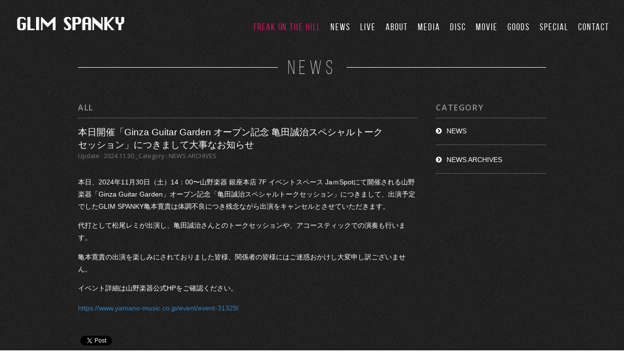

--- FILE ---
content_type: text/html; charset=UTF-8
request_url: http://www.glimspanky.com/news/page/9/
body_size: 28753
content:
<!doctype html>
<!--[if lt IE 7]> <html class="ie6 oldie"> <![endif]-->
<!--[if IE 7]>    <html class="ie7 oldie"> <![endif]-->
<!--[if IE 8]>    <html class="ie8 oldie"> <![endif]-->
<!--[if gt IE 8]><!-->
<html class="">
<!--<![endif]-->
<head>
	<!-- Google tag (gtag.js) -->
<script async src="https://www.googletagmanager.com/gtag/js?id=G-MD2RN3SSTT"></script>
<script>
  window.dataLayer = window.dataLayer || [];
  function gtag(){dataLayer.push(arguments);}
  gtag('js', new Date());

  gtag('config', 'G-MD2RN3SSTT');
</script>
<meta charset="utf-8">
<meta name="viewport" content="width=device-width, initial-scale=1">
<meta name="description" content="ロックとブルースを基調にしながらも、新しさを感じさせるサウンドを鳴らす、男女2人組新世代ロックユニット。
ハスキーで圧倒的存在感のヴォーカルと、 ブルージーで感情豊かなギターが特徴。
ライブではサポートメンバーを加え、東京都内を中心に活動中。">
<meta name="keywords" content="GLIM SPANKY, 松尾レミ, 亀本寛貴,グリム,グリムスパンキー, 太鼓持ちの達人, 手塚とおる,柄本時生,木南晴夏,テレ東,YouTube,動画,ナタリー,RO69,褒めろよ,ほめろよ,rock," />
<title>NEWS | GLIM SPANKY（グリムスパンキー） | ページ 9</title>
<link rel="stylesheet" type="text/css" media="all" href="http://www.glimspanky.com/content/wp-content/themes/glimspanky/style.css" />
<link href="http://www.glimspanky.com/content/wp-content/themes/glimspanky/css/reset.css" rel="stylesheet" type="text/css"><!-- IMPORT RESET -->
<link href="http://www.glimspanky.com/content/wp-content/themes/glimspanky/css/responsive.gs.12col.css" rel="stylesheet" type="text/css"><!--IMPORT 12 COLUMN RESPONSIVE GS-->
<link href="http://www.glimspanky.com/content/wp-content/themes/glimspanky/css/fontello.css" rel="stylesheet" type="text/css">
<link href="http://www.glimspanky.com/content/wp-content/themes/glimspanky/fancybox/jquery.fancybox.css" rel="stylesheet" type="text/css" />

<!-- ここからOGP -->
<meta property="fb:app_id" content="119379908223959"><!-- サイトに合わせて変更してください -->
<meta property="og:type" content="article" />
<meta property="og:url" content="http://www.glimspanky.com/news/page/9/" />
<meta property="og:title" content="NEWS" />
<meta property="og:description" content="" />
<meta property="og:site_name" content="GLIM SPANKY（グリムスパンキー）" />
<meta property="og:image" content="http://www.glimspanky.com/content/wp-content/themes/glimspanky/images/default.jpg" />
<!-- ここまでOGP -->

<!-- 
To learn more about the conditional comments around the html tags at the top of the file:
paulirish.com/2008/conditional-stylesheets-vs-css-hacks-answer-neither/

Do the following if you're using your customized build of modernizr (http://www.modernizr.com/):
* insert the link to your js here
* remove the link below to the html5shiv
* add the "no-js" class to the html tags at the top
* you can also remove the link to respond.min.js if you included the MQ Polyfill in your modernizr build 
-->
<!--[if lt IE 9]>
<script src="//html5shiv.googlecode.com/svn/trunk/html5.js"></script>
<![endif]-->

<script src="//ajax.googleapis.com/ajax/libs/jquery/1.9.1/jquery.min.js"></script>

<script src="http://www.glimspanky.com/content/wp-content/themes/glimspanky/scripts/respond.min.js"></script>
<script type="text/javascript" src="http://www.glimspanky.com/content/wp-content/themes/glimspanky/scripts/app.js"></script>
<script type="text/javascript" src="http://www.glimspanky.com/content/wp-content/themes/glimspanky/fancybox/jquery.fancybox.pack.js"></script>
<script type="text/javascript" src="http://www.glimspanky.com/content/wp-content/themes/glimspanky/fancybox/helpers/jquery.fancybox-media.js"></script>
<script type="text/javascript" src="http://www.glimspanky.com/content/wp-content/themes/glimspanky/scripts/jquery.tile.min.js"></script>
	

    <script>
    $(document).ready(function(){
	$("a#fb03link").fancybox({
		'overlayColor':'#EEE',
		'padding':10
		
		});
});</script>

<script type="text/javascript">
$(function() {
	var topBtn = $('.TopBtn');
	$(window).scroll(function () {
		if ($(this).scrollTop() > 50) {
			topBtn.fadeOut();
		} else {
			topBtn.fadeIn();
		}
	});
    topBtn.click(function () {
		$('body,html').animate({
			scrollTop: 0
		}, 1000);
		return false;
    });
});
</script>
<script>
$(document).ready(function() {

	$('#menu-toggle').click(function () {
      $('#menu').toggleClass('open');
      e.preventDefault();
    });
    
});
</script>
<script>
$(document).ready(function() {
	$('.fancybox-media').fancybox({
		openEffect  : 'none',
		closeEffect : 'none',
		padding : 0,
		closeBtn   : true,
		helpers : {
			media : {}
		}
	});
});
</script>
<meta name='robots' content='max-image-preview:large' />
<link rel="alternate" type="application/rss+xml" title="GLIM SPANKY（グリムスパンキー） &raquo; NEWS のコメントのフィード" href="https://www.glimspanky.com/news/feed/" />
<script type="text/javascript">
/* <![CDATA[ */
window._wpemojiSettings = {"baseUrl":"https:\/\/s.w.org\/images\/core\/emoji\/14.0.0\/72x72\/","ext":".png","svgUrl":"https:\/\/s.w.org\/images\/core\/emoji\/14.0.0\/svg\/","svgExt":".svg","source":{"concatemoji":"http:\/\/www.glimspanky.com\/content\/wp-includes\/js\/wp-emoji-release.min.js?ver=6.4.7"}};
/*! This file is auto-generated */
!function(i,n){var o,s,e;function c(e){try{var t={supportTests:e,timestamp:(new Date).valueOf()};sessionStorage.setItem(o,JSON.stringify(t))}catch(e){}}function p(e,t,n){e.clearRect(0,0,e.canvas.width,e.canvas.height),e.fillText(t,0,0);var t=new Uint32Array(e.getImageData(0,0,e.canvas.width,e.canvas.height).data),r=(e.clearRect(0,0,e.canvas.width,e.canvas.height),e.fillText(n,0,0),new Uint32Array(e.getImageData(0,0,e.canvas.width,e.canvas.height).data));return t.every(function(e,t){return e===r[t]})}function u(e,t,n){switch(t){case"flag":return n(e,"\ud83c\udff3\ufe0f\u200d\u26a7\ufe0f","\ud83c\udff3\ufe0f\u200b\u26a7\ufe0f")?!1:!n(e,"\ud83c\uddfa\ud83c\uddf3","\ud83c\uddfa\u200b\ud83c\uddf3")&&!n(e,"\ud83c\udff4\udb40\udc67\udb40\udc62\udb40\udc65\udb40\udc6e\udb40\udc67\udb40\udc7f","\ud83c\udff4\u200b\udb40\udc67\u200b\udb40\udc62\u200b\udb40\udc65\u200b\udb40\udc6e\u200b\udb40\udc67\u200b\udb40\udc7f");case"emoji":return!n(e,"\ud83e\udef1\ud83c\udffb\u200d\ud83e\udef2\ud83c\udfff","\ud83e\udef1\ud83c\udffb\u200b\ud83e\udef2\ud83c\udfff")}return!1}function f(e,t,n){var r="undefined"!=typeof WorkerGlobalScope&&self instanceof WorkerGlobalScope?new OffscreenCanvas(300,150):i.createElement("canvas"),a=r.getContext("2d",{willReadFrequently:!0}),o=(a.textBaseline="top",a.font="600 32px Arial",{});return e.forEach(function(e){o[e]=t(a,e,n)}),o}function t(e){var t=i.createElement("script");t.src=e,t.defer=!0,i.head.appendChild(t)}"undefined"!=typeof Promise&&(o="wpEmojiSettingsSupports",s=["flag","emoji"],n.supports={everything:!0,everythingExceptFlag:!0},e=new Promise(function(e){i.addEventListener("DOMContentLoaded",e,{once:!0})}),new Promise(function(t){var n=function(){try{var e=JSON.parse(sessionStorage.getItem(o));if("object"==typeof e&&"number"==typeof e.timestamp&&(new Date).valueOf()<e.timestamp+604800&&"object"==typeof e.supportTests)return e.supportTests}catch(e){}return null}();if(!n){if("undefined"!=typeof Worker&&"undefined"!=typeof OffscreenCanvas&&"undefined"!=typeof URL&&URL.createObjectURL&&"undefined"!=typeof Blob)try{var e="postMessage("+f.toString()+"("+[JSON.stringify(s),u.toString(),p.toString()].join(",")+"));",r=new Blob([e],{type:"text/javascript"}),a=new Worker(URL.createObjectURL(r),{name:"wpTestEmojiSupports"});return void(a.onmessage=function(e){c(n=e.data),a.terminate(),t(n)})}catch(e){}c(n=f(s,u,p))}t(n)}).then(function(e){for(var t in e)n.supports[t]=e[t],n.supports.everything=n.supports.everything&&n.supports[t],"flag"!==t&&(n.supports.everythingExceptFlag=n.supports.everythingExceptFlag&&n.supports[t]);n.supports.everythingExceptFlag=n.supports.everythingExceptFlag&&!n.supports.flag,n.DOMReady=!1,n.readyCallback=function(){n.DOMReady=!0}}).then(function(){return e}).then(function(){var e;n.supports.everything||(n.readyCallback(),(e=n.source||{}).concatemoji?t(e.concatemoji):e.wpemoji&&e.twemoji&&(t(e.twemoji),t(e.wpemoji)))}))}((window,document),window._wpemojiSettings);
/* ]]> */
</script>
<link rel='stylesheet' id='sbi_styles-css' href='http://www.glimspanky.com/content/wp-content/plugins/instagram-feed/css/sbi-styles.min.css?ver=6.2' type='text/css' media='all' />
<style id='wp-emoji-styles-inline-css' type='text/css'>

	img.wp-smiley, img.emoji {
		display: inline !important;
		border: none !important;
		box-shadow: none !important;
		height: 1em !important;
		width: 1em !important;
		margin: 0 0.07em !important;
		vertical-align: -0.1em !important;
		background: none !important;
		padding: 0 !important;
	}
</style>
<link rel='stylesheet' id='wp-block-library-css' href='http://www.glimspanky.com/content/wp-includes/css/dist/block-library/style.min.css?ver=6.4.7' type='text/css' media='all' />
<style id='classic-theme-styles-inline-css' type='text/css'>
/*! This file is auto-generated */
.wp-block-button__link{color:#fff;background-color:#32373c;border-radius:9999px;box-shadow:none;text-decoration:none;padding:calc(.667em + 2px) calc(1.333em + 2px);font-size:1.125em}.wp-block-file__button{background:#32373c;color:#fff;text-decoration:none}
</style>
<style id='global-styles-inline-css' type='text/css'>
body{--wp--preset--color--black: #000000;--wp--preset--color--cyan-bluish-gray: #abb8c3;--wp--preset--color--white: #ffffff;--wp--preset--color--pale-pink: #f78da7;--wp--preset--color--vivid-red: #cf2e2e;--wp--preset--color--luminous-vivid-orange: #ff6900;--wp--preset--color--luminous-vivid-amber: #fcb900;--wp--preset--color--light-green-cyan: #7bdcb5;--wp--preset--color--vivid-green-cyan: #00d084;--wp--preset--color--pale-cyan-blue: #8ed1fc;--wp--preset--color--vivid-cyan-blue: #0693e3;--wp--preset--color--vivid-purple: #9b51e0;--wp--preset--gradient--vivid-cyan-blue-to-vivid-purple: linear-gradient(135deg,rgba(6,147,227,1) 0%,rgb(155,81,224) 100%);--wp--preset--gradient--light-green-cyan-to-vivid-green-cyan: linear-gradient(135deg,rgb(122,220,180) 0%,rgb(0,208,130) 100%);--wp--preset--gradient--luminous-vivid-amber-to-luminous-vivid-orange: linear-gradient(135deg,rgba(252,185,0,1) 0%,rgba(255,105,0,1) 100%);--wp--preset--gradient--luminous-vivid-orange-to-vivid-red: linear-gradient(135deg,rgba(255,105,0,1) 0%,rgb(207,46,46) 100%);--wp--preset--gradient--very-light-gray-to-cyan-bluish-gray: linear-gradient(135deg,rgb(238,238,238) 0%,rgb(169,184,195) 100%);--wp--preset--gradient--cool-to-warm-spectrum: linear-gradient(135deg,rgb(74,234,220) 0%,rgb(151,120,209) 20%,rgb(207,42,186) 40%,rgb(238,44,130) 60%,rgb(251,105,98) 80%,rgb(254,248,76) 100%);--wp--preset--gradient--blush-light-purple: linear-gradient(135deg,rgb(255,206,236) 0%,rgb(152,150,240) 100%);--wp--preset--gradient--blush-bordeaux: linear-gradient(135deg,rgb(254,205,165) 0%,rgb(254,45,45) 50%,rgb(107,0,62) 100%);--wp--preset--gradient--luminous-dusk: linear-gradient(135deg,rgb(255,203,112) 0%,rgb(199,81,192) 50%,rgb(65,88,208) 100%);--wp--preset--gradient--pale-ocean: linear-gradient(135deg,rgb(255,245,203) 0%,rgb(182,227,212) 50%,rgb(51,167,181) 100%);--wp--preset--gradient--electric-grass: linear-gradient(135deg,rgb(202,248,128) 0%,rgb(113,206,126) 100%);--wp--preset--gradient--midnight: linear-gradient(135deg,rgb(2,3,129) 0%,rgb(40,116,252) 100%);--wp--preset--font-size--small: 13px;--wp--preset--font-size--medium: 20px;--wp--preset--font-size--large: 36px;--wp--preset--font-size--x-large: 42px;--wp--preset--spacing--20: 0.44rem;--wp--preset--spacing--30: 0.67rem;--wp--preset--spacing--40: 1rem;--wp--preset--spacing--50: 1.5rem;--wp--preset--spacing--60: 2.25rem;--wp--preset--spacing--70: 3.38rem;--wp--preset--spacing--80: 5.06rem;--wp--preset--shadow--natural: 6px 6px 9px rgba(0, 0, 0, 0.2);--wp--preset--shadow--deep: 12px 12px 50px rgba(0, 0, 0, 0.4);--wp--preset--shadow--sharp: 6px 6px 0px rgba(0, 0, 0, 0.2);--wp--preset--shadow--outlined: 6px 6px 0px -3px rgba(255, 255, 255, 1), 6px 6px rgba(0, 0, 0, 1);--wp--preset--shadow--crisp: 6px 6px 0px rgba(0, 0, 0, 1);}:where(.is-layout-flex){gap: 0.5em;}:where(.is-layout-grid){gap: 0.5em;}body .is-layout-flow > .alignleft{float: left;margin-inline-start: 0;margin-inline-end: 2em;}body .is-layout-flow > .alignright{float: right;margin-inline-start: 2em;margin-inline-end: 0;}body .is-layout-flow > .aligncenter{margin-left: auto !important;margin-right: auto !important;}body .is-layout-constrained > .alignleft{float: left;margin-inline-start: 0;margin-inline-end: 2em;}body .is-layout-constrained > .alignright{float: right;margin-inline-start: 2em;margin-inline-end: 0;}body .is-layout-constrained > .aligncenter{margin-left: auto !important;margin-right: auto !important;}body .is-layout-constrained > :where(:not(.alignleft):not(.alignright):not(.alignfull)){max-width: var(--wp--style--global--content-size);margin-left: auto !important;margin-right: auto !important;}body .is-layout-constrained > .alignwide{max-width: var(--wp--style--global--wide-size);}body .is-layout-flex{display: flex;}body .is-layout-flex{flex-wrap: wrap;align-items: center;}body .is-layout-flex > *{margin: 0;}body .is-layout-grid{display: grid;}body .is-layout-grid > *{margin: 0;}:where(.wp-block-columns.is-layout-flex){gap: 2em;}:where(.wp-block-columns.is-layout-grid){gap: 2em;}:where(.wp-block-post-template.is-layout-flex){gap: 1.25em;}:where(.wp-block-post-template.is-layout-grid){gap: 1.25em;}.has-black-color{color: var(--wp--preset--color--black) !important;}.has-cyan-bluish-gray-color{color: var(--wp--preset--color--cyan-bluish-gray) !important;}.has-white-color{color: var(--wp--preset--color--white) !important;}.has-pale-pink-color{color: var(--wp--preset--color--pale-pink) !important;}.has-vivid-red-color{color: var(--wp--preset--color--vivid-red) !important;}.has-luminous-vivid-orange-color{color: var(--wp--preset--color--luminous-vivid-orange) !important;}.has-luminous-vivid-amber-color{color: var(--wp--preset--color--luminous-vivid-amber) !important;}.has-light-green-cyan-color{color: var(--wp--preset--color--light-green-cyan) !important;}.has-vivid-green-cyan-color{color: var(--wp--preset--color--vivid-green-cyan) !important;}.has-pale-cyan-blue-color{color: var(--wp--preset--color--pale-cyan-blue) !important;}.has-vivid-cyan-blue-color{color: var(--wp--preset--color--vivid-cyan-blue) !important;}.has-vivid-purple-color{color: var(--wp--preset--color--vivid-purple) !important;}.has-black-background-color{background-color: var(--wp--preset--color--black) !important;}.has-cyan-bluish-gray-background-color{background-color: var(--wp--preset--color--cyan-bluish-gray) !important;}.has-white-background-color{background-color: var(--wp--preset--color--white) !important;}.has-pale-pink-background-color{background-color: var(--wp--preset--color--pale-pink) !important;}.has-vivid-red-background-color{background-color: var(--wp--preset--color--vivid-red) !important;}.has-luminous-vivid-orange-background-color{background-color: var(--wp--preset--color--luminous-vivid-orange) !important;}.has-luminous-vivid-amber-background-color{background-color: var(--wp--preset--color--luminous-vivid-amber) !important;}.has-light-green-cyan-background-color{background-color: var(--wp--preset--color--light-green-cyan) !important;}.has-vivid-green-cyan-background-color{background-color: var(--wp--preset--color--vivid-green-cyan) !important;}.has-pale-cyan-blue-background-color{background-color: var(--wp--preset--color--pale-cyan-blue) !important;}.has-vivid-cyan-blue-background-color{background-color: var(--wp--preset--color--vivid-cyan-blue) !important;}.has-vivid-purple-background-color{background-color: var(--wp--preset--color--vivid-purple) !important;}.has-black-border-color{border-color: var(--wp--preset--color--black) !important;}.has-cyan-bluish-gray-border-color{border-color: var(--wp--preset--color--cyan-bluish-gray) !important;}.has-white-border-color{border-color: var(--wp--preset--color--white) !important;}.has-pale-pink-border-color{border-color: var(--wp--preset--color--pale-pink) !important;}.has-vivid-red-border-color{border-color: var(--wp--preset--color--vivid-red) !important;}.has-luminous-vivid-orange-border-color{border-color: var(--wp--preset--color--luminous-vivid-orange) !important;}.has-luminous-vivid-amber-border-color{border-color: var(--wp--preset--color--luminous-vivid-amber) !important;}.has-light-green-cyan-border-color{border-color: var(--wp--preset--color--light-green-cyan) !important;}.has-vivid-green-cyan-border-color{border-color: var(--wp--preset--color--vivid-green-cyan) !important;}.has-pale-cyan-blue-border-color{border-color: var(--wp--preset--color--pale-cyan-blue) !important;}.has-vivid-cyan-blue-border-color{border-color: var(--wp--preset--color--vivid-cyan-blue) !important;}.has-vivid-purple-border-color{border-color: var(--wp--preset--color--vivid-purple) !important;}.has-vivid-cyan-blue-to-vivid-purple-gradient-background{background: var(--wp--preset--gradient--vivid-cyan-blue-to-vivid-purple) !important;}.has-light-green-cyan-to-vivid-green-cyan-gradient-background{background: var(--wp--preset--gradient--light-green-cyan-to-vivid-green-cyan) !important;}.has-luminous-vivid-amber-to-luminous-vivid-orange-gradient-background{background: var(--wp--preset--gradient--luminous-vivid-amber-to-luminous-vivid-orange) !important;}.has-luminous-vivid-orange-to-vivid-red-gradient-background{background: var(--wp--preset--gradient--luminous-vivid-orange-to-vivid-red) !important;}.has-very-light-gray-to-cyan-bluish-gray-gradient-background{background: var(--wp--preset--gradient--very-light-gray-to-cyan-bluish-gray) !important;}.has-cool-to-warm-spectrum-gradient-background{background: var(--wp--preset--gradient--cool-to-warm-spectrum) !important;}.has-blush-light-purple-gradient-background{background: var(--wp--preset--gradient--blush-light-purple) !important;}.has-blush-bordeaux-gradient-background{background: var(--wp--preset--gradient--blush-bordeaux) !important;}.has-luminous-dusk-gradient-background{background: var(--wp--preset--gradient--luminous-dusk) !important;}.has-pale-ocean-gradient-background{background: var(--wp--preset--gradient--pale-ocean) !important;}.has-electric-grass-gradient-background{background: var(--wp--preset--gradient--electric-grass) !important;}.has-midnight-gradient-background{background: var(--wp--preset--gradient--midnight) !important;}.has-small-font-size{font-size: var(--wp--preset--font-size--small) !important;}.has-medium-font-size{font-size: var(--wp--preset--font-size--medium) !important;}.has-large-font-size{font-size: var(--wp--preset--font-size--large) !important;}.has-x-large-font-size{font-size: var(--wp--preset--font-size--x-large) !important;}
.wp-block-navigation a:where(:not(.wp-element-button)){color: inherit;}
:where(.wp-block-post-template.is-layout-flex){gap: 1.25em;}:where(.wp-block-post-template.is-layout-grid){gap: 1.25em;}
:where(.wp-block-columns.is-layout-flex){gap: 2em;}:where(.wp-block-columns.is-layout-grid){gap: 2em;}
.wp-block-pullquote{font-size: 1.5em;line-height: 1.6;}
</style>
<link rel='stylesheet' id='advanced-responsive-video-embedder-css' href='http://www.glimspanky.com/content/wp-content/plugins/advanced-responsive-video-embedder/public/advanced-responsive-video-embedder-public.css?ver=6.3.9' type='text/css' media='all' />
<link rel='stylesheet' id='contact-form-7-css' href='http://www.glimspanky.com/content/wp-content/plugins/contact-form-7/includes/css/styles.css?ver=4.0.3' type='text/css' media='all' />
<link rel='stylesheet' id='social-icons-general-css' href='//www.glimspanky.com/content/wp-content/plugins/social-icons/assets/css/social-icons.css?ver=1.7.1' type='text/css' media='all' />
<link rel='stylesheet' id='wp-pagenavi-css' href='http://www.glimspanky.com/content/wp-content/plugins/wp-pagenavi/pagenavi-css.css?ver=2.70' type='text/css' media='all' />
<script type="text/javascript" src="http://www.glimspanky.com/content/wp-includes/js/jquery/jquery.min.js?ver=3.7.1" id="jquery-core-js"></script>
<script type="text/javascript" src="http://www.glimspanky.com/content/wp-includes/js/jquery/jquery-migrate.min.js?ver=3.4.1" id="jquery-migrate-js"></script>
<link rel="https://api.w.org/" href="https://www.glimspanky.com/wp-json/" /><link rel="alternate" type="application/json" href="https://www.glimspanky.com/wp-json/wp/v2/pages/6" /><link rel="EditURI" type="application/rsd+xml" title="RSD" href="https://www.glimspanky.com/content/xmlrpc.php?rsd" />
<meta name="generator" content="WordPress 6.4.7" />
<link rel="canonical" href="https://www.glimspanky.com/news/" />
<link rel='shortlink' href='https://www.glimspanky.com/?p=6' />
<link rel="alternate" type="application/json+oembed" href="https://www.glimspanky.com/wp-json/oembed/1.0/embed?url=https%3A%2F%2Fwww.glimspanky.com%2Fnews%2F" />
<link rel="alternate" type="text/xml+oembed" href="https://www.glimspanky.com/wp-json/oembed/1.0/embed?url=https%3A%2F%2Fwww.glimspanky.com%2Fnews%2F&#038;format=xml" />
<style type="text/css">.arve-wrapper { max-width: 560px; }</style>
<link rel="Shortcut Icon" type="image/x-icon" href="//www.glimspanky.com/content/wp-content/uploads/2014/07/glim_favicon.gif" />

<!-- BEGIN: WP Social Bookmarking Light HEAD --><script>
    (function (d, s, id) {
        var js, fjs = d.getElementsByTagName(s)[0];
        if (d.getElementById(id)) return;
        js = d.createElement(s);
        js.id = id;
        js.src = "//connect.facebook.net/en_US/sdk.js#xfbml=1&version=v2.7";
        fjs.parentNode.insertBefore(js, fjs);
    }(document, 'script', 'facebook-jssdk'));
</script>
<style type="text/css">.wp_social_bookmarking_light{
    border: 0 !important;
    padding: 30px 0 20px 0 !important;
    margin: 0 !important;
}
.wp_social_bookmarking_light div{
    float: left !important;
    border: 0 !important;
    padding: 0 !important;
    margin: 0 5px 0px 0 !important;
    min-height: 30px !important;
    line-height: 18px !important;
    text-indent: 0 !important;
}
.wp_social_bookmarking_light img{
    border: 0 !important;
    padding: 0;
    margin: 0;
    vertical-align: top !important;
}
.wp_social_bookmarking_light_clear{
    clear: both !important;
}
#fb-root{
    display: none;
}
.wsbl_twitter{
    width: 100px;
}
.wsbl_facebook_like iframe{
    max-width: none !important;
}
</style>
<!-- END: WP Social Bookmarking Light HEAD -->

</head>
<body>


<div id="fb-root"></div>
<script>(function(d, s, id) {
  var js, fjs = d.getElementsByTagName(s)[0];
  if (d.getElementById(id)) return;
  js = d.createElement(s); js.id = id;
  js.src = "//connect.facebook.net/ja_JP/sdk.js#xfbml=1&version=v2.4&appId=641528589251428";
  fjs.parentNode.insertBefore(js, fjs);
}(document, 'script', 'facebook-jssdk'));</script>

    <div id="wrapper" class="container row">


  <header class="header cf row">
    <div id="HeaderInner">
      <h1 id="Logo" class="row"><a href="/">
            <img src="http://www.glimspanky.com/content/wp-content/themes/glimspanky/images/ImgLogo.png" alt="GLIM SPANKY"/>
           </a></h1>
      
      <nav id="NavMain" class="nav clearfix">
        <a id="menu-toggle" class="anchor-link fg-no-desktop" href="#"><i class="icon-menu"></i>
        <p class="SpMenuBtn">MENU</p></a>
        <ul id="menu" class="simple-toggle FntOpenSansCon">
          <li><a  style="color:#d81464" href="http://sp.glimspanky.com" target="_blank">FREAK ON THE HILL</a></li>
          <li><a href="/news">NEWS</a></li>
          <li><a href="/live">LIVE</a></li>
          <li><a href="/about">ABOUT</a></li>
          <li><a href="/media_page">MEDIA</a></li>
          <li><a href="/disco">DISC</a></li>
          <li><a href="/movie">MOVIE</a></li>
          <li><a href="https://official-goods-store.jp/glimspanky" target="_blank">GOODS</a></li>
          <li><a href="http://store.emtg.jp/glimspanky/" target="_blank">SPECIAL</a></li>
          <li><a href="/contact">CONTACT</a></li>
         </ul>
        <!-- <ul id="menu" class="simple-toggle FntOpenSansCon"><li id="menu-item-5198" class="menu-item menu-item-type-post_type menu-item-object-page menu-item-5198"><a href="https://www.glimspanky.com/next-one-tour-2016/">Next One TOUR 2016</a></li>
<li id="menu-item-5199" class="menu-item menu-item-type-post_type menu-item-object-page menu-item-5199"><a href="https://www.glimspanky.com/contact/">CONTACT</a></li>
</ul>-->
      </nav>
    </div><!-- / #HeaderInner -->
  </header>

 <div id="Content" class="row" >
  
 <h2 id="PageTitle">NEWS</h2>

 <div class="row gutters MaxWidth Padding" id="ContentInner">
    <article id="Article" class="col span_9" >
     <div id="ArticleInner" class="SpPadding">
      
        <p class="PageSubTtile FntOpenSans600">ALL</p>
        
            
            
                	            <div id="ArtcleBox">
<div class="ArticleTle">
  <div class="ArticleTleLeft">
 <h3 class="EntryTitle"><a href="https://www.glimspanky.com/%e6%9c%ac%e6%97%a5%e9%96%8b%e5%82%ac%e3%80%8cginza-guitar-garden-%e3%82%aa%e3%83%bc%e3%83%97%e3%83%b3%e8%a8%98%e5%bf%b5-%e4%ba%80%e7%94%b0%e8%aa%a0%e6%b2%bb%e3%82%b9%e3%83%9a%e3%82%b7%e3%83%a3/">本日開催「Ginza Guitar Garden オープン記念 亀田誠治スペシャルトークセッション」につきまして大事なお知らせ</a></h3>
    <p class="EntryDate FntColorGr FntOpenSans400">Update : 2024.11.30  _Category : 						NEWS ARCHIVES </p>
  </div><!-- / .ArticleBoxTleLeft -->
  <div class="ArticleTleRight">
    </div><!-- / .ArticleBoxTleRight -->
  </div><!-- / .ArticleTle -->
  
<div class="EntryContent">
<p>本日、2024年11月30日（土）14：00〜山野楽器 銀座本店 7F イベントスペース JaｍSpotにて開催される山野楽器「Ginza Guitar Garden」オープン記念「亀田誠治スペシャルトークセッション」につきまして、出演予定でしたGLIM SPANKY亀本寛貴は体調不良につき残念ながら出演をキャンセルとさせていただきます。</p>



<p>代打として松尾レミが出演し、亀田誠治さんとのトークセッションや、アコースティックでの演奏も行います。</p>



<p>亀本寛貴の出演を楽しみにされておりました皆様、関係者の皆様にはご迷惑おかけし大変申し訳ございません。</p>



<p>イベント詳細は山野楽器公式HPをご確認ください。</p>



<p><a href="https://www.yamano-music.co.jp/event/event-31329/" target="_blank" rel="noreferrer noopener">https://www.yamano-music.co.jp/event/event-31329/</a></p>
</div>
<!-- / .EntryContent -->
<div class='wp_social_bookmarking_light'>        <div class="wsbl_facebook_like"><div id="fb-root"></div><fb:like href="https://www.glimspanky.com/%e6%9c%ac%e6%97%a5%e9%96%8b%e5%82%ac%e3%80%8cginza-guitar-garden-%e3%82%aa%e3%83%bc%e3%83%97%e3%83%b3%e8%a8%98%e5%bf%b5-%e4%ba%80%e7%94%b0%e8%aa%a0%e6%b2%bb%e3%82%b9%e3%83%9a%e3%82%b7%e3%83%a3/" layout="button_count" action="like" width="100" share="false" show_faces="false" ></fb:like></div>        <div class="wsbl_twitter"><a href="https://twitter.com/share" class="twitter-share-button" data-url="https://www.glimspanky.com/%e6%9c%ac%e6%97%a5%e9%96%8b%e5%82%ac%e3%80%8cginza-guitar-garden-%e3%82%aa%e3%83%bc%e3%83%97%e3%83%b3%e8%a8%98%e5%bf%b5-%e4%ba%80%e7%94%b0%e8%aa%a0%e6%b2%bb%e3%82%b9%e3%83%9a%e3%82%b7%e3%83%a3/" data-text="本日開催「Ginza Guitar Garden オープン記念 亀田誠治スペシャルトークセッション」につきまして大事なお知らせ" data-lang="en">Tweet</a></div></div>
<br class='wp_social_bookmarking_light_clear' />
      </div><!-- / #ArtcleBox -->
      
                  <div id="ArtcleBox">
<div class="ArticleTle">
  <div class="ArticleTleLeft">
 <h3 class="EntryTitle"><a href="https://www.glimspanky.com/%e3%80%8c%e9%80%a3%e7%b6%9a%e3%83%89%e3%83%a9%e3%83%9e%ef%bd%97%e3%80%80%e3%82%b4%e3%83%bc%e3%83%ab%e3%83%87%e3%83%b3%e3%82%ab%e3%83%a0%e3%82%a4%e3%80%80%e5%8c%97%e6%b5%b7%e9%81%93%e5%88%ba%e9%9d%92-3/">「連続ドラマＷ　ゴールデンカムイ　北海道刺青囚人争奪編」第4話書き下ろしエンディングテーマ「赤い轍」2024年10月20日デジタルリリース決定！</a></h3>
    <p class="EntryDate FntColorGr FntOpenSans400">Update : 2024.10.13  _Category : 						NEWS </p>
  </div><!-- / .ArticleBoxTleLeft -->
  <div class="ArticleTleRight">
    </div><!-- / .ArticleBoxTleRight -->
  </div><!-- / .ArticleTle -->
  
<div class="EntryContent">
<figure class="wp-block-image size-large"><a href="https://www.glimspanky.com/content/wp-content/uploads/2024/09/db0f2688710b2f38048467d93d229dec-scaled.jpg"><img loading="lazy" decoding="async" width="1024" height="576" src="https://www.glimspanky.com/content/wp-content/uploads/2024/09/db0f2688710b2f38048467d93d229dec-1024x576.jpg" alt="" class="wp-image-20056" srcset="https://www.glimspanky.com/content/wp-content/uploads/2024/09/db0f2688710b2f38048467d93d229dec-1024x576.jpg 1024w, https://www.glimspanky.com/content/wp-content/uploads/2024/09/db0f2688710b2f38048467d93d229dec-300x169.jpg 300w, https://www.glimspanky.com/content/wp-content/uploads/2024/09/db0f2688710b2f38048467d93d229dec-768x432.jpg 768w, https://www.glimspanky.com/content/wp-content/uploads/2024/09/db0f2688710b2f38048467d93d229dec-1536x864.jpg 1536w, https://www.glimspanky.com/content/wp-content/uploads/2024/09/db0f2688710b2f38048467d93d229dec-2048x1152.jpg 2048w" sizes="(max-width: 1024px) 100vw, 1024px" /></a></figure>



<p>累計発行部数2,900万部（2024年7月時点）を突破する大人気コミック「ゴールデンカムイ」（集英社ヤングジャンプ コミックス刊）</p>



<p>大ヒットを記録した「ゴールデンカムイ」映画版の続編となるWOWOWドラマシリーズ<a href="https://kamuy-movie.com/" target="_blank" rel="noreferrer noopener">「連続ドラマW　ゴールデンカムイ ―北海道刺青囚人争奪編―」</a>第4話「殺人ホテルだよ全員集合!!」エンディングテーマとして書き下ろしたGLIM SPANKYの新曲「赤い轍」を2024年10月20日0時にデジタルリリースすることが決定いたしました！</p>



<p>本楽曲は2024年11月27日発売のメジャーデビュー10周年記念ベストアルバム<a href="https://www.glimspanky.com/disco/" data-type="link" data-id="https://www.glimspanky.com/disco/" target="_blank" rel="noreferrer noopener">『All the Greatest Dudes』</a>への収録も予定されていますが、先行して各種サブスクにてお楽しみください！</p>



<figure class="wp-block-image size-large"><a href="https://www.glimspanky.com/content/wp-content/uploads/2024/10/d39e2fcd27a01803ac698bb732a3f98f-1.jpg"><img loading="lazy" decoding="async" width="1024" height="1024" src="https://www.glimspanky.com/content/wp-content/uploads/2024/10/d39e2fcd27a01803ac698bb732a3f98f-1-1024x1024.jpg" alt="" class="wp-image-20164" srcset="https://www.glimspanky.com/content/wp-content/uploads/2024/10/d39e2fcd27a01803ac698bb732a3f98f-1-1024x1024.jpg 1024w, https://www.glimspanky.com/content/wp-content/uploads/2024/10/d39e2fcd27a01803ac698bb732a3f98f-1-300x300.jpg 300w, https://www.glimspanky.com/content/wp-content/uploads/2024/10/d39e2fcd27a01803ac698bb732a3f98f-1-150x150.jpg 150w, https://www.glimspanky.com/content/wp-content/uploads/2024/10/d39e2fcd27a01803ac698bb732a3f98f-1-768x768.jpg 768w, https://www.glimspanky.com/content/wp-content/uploads/2024/10/d39e2fcd27a01803ac698bb732a3f98f-1-1536x1536.jpg 1536w, https://www.glimspanky.com/content/wp-content/uploads/2024/10/d39e2fcd27a01803ac698bb732a3f98f-1-200x200.jpg 200w, https://www.glimspanky.com/content/wp-content/uploads/2024/10/d39e2fcd27a01803ac698bb732a3f98f-1.jpg 1654w" sizes="(max-width: 1024px) 100vw, 1024px" /></a></figure>



<p>2024年10月20日0時 デジタルリリース</p>



<p>GLIM SPANKY「赤い轍」</p>



<p>作詞：いしわたり淳治・松尾レミ</p>



<p>作曲：GLIM SPANKY</p>



<p>編曲・Guitar・Bass・Programming：亀本寛貴</p>



<p>Drums：大井一彌</p>



<p>◎ダウンロード・ストリーミング → <a href="https://glimspanky.lnk.to/akaiwadachiWE" target="_blank" rel="noreferrer noopener">https://glimspanky.lnk.to/akaiwadachiWE</a></p>



<div style="height:48px" aria-hidden="true" class="wp-block-spacer"></div>



<p>【 松尾レミ コメント 】</p>



<p>身体の隅々まで張り巡らされ、常に循環し続ける血管はまるで、自分自身の命の道、そして木の根のようだと思い、このタイトルをつけました。</p>



<p>迷い悩みながら強く進んでいく瞬間を鼓舞する曲ができて、そして今まで以上に壮大な世界が広がりました。</p>



<p>ゴールデンカムイにもばっちり、これ以上ないハマりだと自負しています！</p>



<p>是非、たくさん聞いてほしいし、ドラマと共に楽しんでください。</p>



<div style="height:48px" aria-hidden="true" class="wp-block-spacer"></div>



<p>【 亀本寛貴 コメント 】</p>



<p>ゴールデンカムイは、原作は勿論、映画版も素晴らしい出来上がりでとてもエネルギー溢れる作品だったので、ドラマ版でもその映像に見合う曲にしなければと思いながら作りました。</p>



<p>結果的に今までの自分が吸収してきた様々な音楽が合わさった集大成のような曲になりました。</p>



<p>渾身の一曲です。是非ドラマと共に聴いてください！</p>
</div>
<!-- / .EntryContent -->
<div class='wp_social_bookmarking_light'>        <div class="wsbl_facebook_like"><div id="fb-root"></div><fb:like href="https://www.glimspanky.com/%e3%80%8c%e9%80%a3%e7%b6%9a%e3%83%89%e3%83%a9%e3%83%9e%ef%bd%97%e3%80%80%e3%82%b4%e3%83%bc%e3%83%ab%e3%83%87%e3%83%b3%e3%82%ab%e3%83%a0%e3%82%a4%e3%80%80%e5%8c%97%e6%b5%b7%e9%81%93%e5%88%ba%e9%9d%92-3/" layout="button_count" action="like" width="100" share="false" show_faces="false" ></fb:like></div>        <div class="wsbl_twitter"><a href="https://twitter.com/share" class="twitter-share-button" data-url="https://www.glimspanky.com/%e3%80%8c%e9%80%a3%e7%b6%9a%e3%83%89%e3%83%a9%e3%83%9e%ef%bd%97%e3%80%80%e3%82%b4%e3%83%bc%e3%83%ab%e3%83%87%e3%83%b3%e3%82%ab%e3%83%a0%e3%82%a4%e3%80%80%e5%8c%97%e6%b5%b7%e9%81%93%e5%88%ba%e9%9d%92-3/" data-text="「連続ドラマＷ　ゴールデンカムイ　北海道刺青囚人争奪編」第4話書き下ろしエンディングテーマ「赤い轍」2024年10月20日デジタルリリース決定！" data-lang="en">Tweet</a></div></div>
<br class='wp_social_bookmarking_light_clear' />
      </div><!-- / #ArtcleBox -->
      
                  <div id="ArtcleBox">
<div class="ArticleTle">
  <div class="ArticleTleLeft">
 <h3 class="EntryTitle"><a href="https://www.glimspanky.com/%e3%83%99%e3%82%b9%e3%83%88%e3%82%a2%e3%83%ab%e3%83%90%e3%83%a0%e3%80%8eall-the-greatest-dudes%e3%80%8f%e5%8f%8e%e9%8c%b2%e3%80%8c%e6%84%9b%e3%81%8c%e6%ba%80%e3%81%a1%e3%82%8b%e3%81%be%e3%81%a7-feat/">ベストアルバム『All the Greatest Dudes』収録「愛が満ちるまで feat. LOVE PSYCHEDELICO」11月13日先行デジタルリリース決定！</a></h3>
    <p class="EntryDate FntColorGr FntOpenSans400">Update : 2024.11.06  _Category : 						NEWS </p>
  </div><!-- / .ArticleBoxTleLeft -->
  <div class="ArticleTleRight">
    </div><!-- / .ArticleBoxTleRight -->
  </div><!-- / .ArticleTle -->
  
<div class="EntryContent">
<figure class="wp-block-image size-large"><a href="https://www.glimspanky.com/content/wp-content/uploads/2024/11/NEW-LOVE-PSYHODELICO-Artist-Photo-scaled.jpg"><img loading="lazy" decoding="async" width="1024" height="683" src="https://www.glimspanky.com/content/wp-content/uploads/2024/11/NEW-LOVE-PSYHODELICO-Artist-Photo-1024x683.jpg" alt="" class="wp-image-20262" srcset="https://www.glimspanky.com/content/wp-content/uploads/2024/11/NEW-LOVE-PSYHODELICO-Artist-Photo-1024x683.jpg 1024w, https://www.glimspanky.com/content/wp-content/uploads/2024/11/NEW-LOVE-PSYHODELICO-Artist-Photo-300x200.jpg 300w, https://www.glimspanky.com/content/wp-content/uploads/2024/11/NEW-LOVE-PSYHODELICO-Artist-Photo-768x512.jpg 768w, https://www.glimspanky.com/content/wp-content/uploads/2024/11/NEW-LOVE-PSYHODELICO-Artist-Photo-1536x1024.jpg 1536w, https://www.glimspanky.com/content/wp-content/uploads/2024/11/NEW-LOVE-PSYHODELICO-Artist-Photo-2048x1365.jpg 2048w" sizes="(max-width: 1024px) 100vw, 1024px" /></a></figure>



<p>2024年11月27日（水）発売 GLIM SPANKYメジャーデビュー10周年記念ベストアルバム『All the Greatest Dudes』に収録される「愛が満ちるまで feat. LOVE PSYCHEDELICO」が、11月13日（水）AM0時に先行デジタルリリースされることが決定いたしました！</p>



<p>◎ダウンロード・ストリーミング配信 → <a href="https://glimspanky.lnk.to/atgdPR" target="_blank" rel="noreferrer noopener">https://glimspanky.lnk.to/atgdPR</a></p>



<p>※11月13日（水）AM0時以降から試聴可能となります。</p>



<div style="height:31px" aria-hidden="true" class="wp-block-spacer"></div>



<p>GLIM SPANKYとLOVE PSYCHEDELICOは、これまでフェスやイベントなどで度々共演し交流を深めており、今回はGLIM SPANKYからの熱烈なオファーにより初めて楽曲制作でのコラボレーションが実現いたしました。</p>



<p>発表にあたりLOVE PSYCHEDELICOのお二人から嬉しいコメントも届きました。</p>



<div style="height:31px" aria-hidden="true" class="wp-block-spacer"></div>



<p>【 KUMIさん コメント 】</p>



<p>毎週のようにGLIM SPANKYの二人が私達のスタジオに遊びに来て、気がついたら一曲完成していました。</p>



<p>セッションもお喋りも、全てが愛おしい時間でした。グリムの二人に、ありがとう。</p>



<div style="height:31px" aria-hidden="true" class="wp-block-spacer"></div>



<p>【 NAOKIさん コメント 】</p>



<p>曲が生まれ始めた瞬間からミックスが完成するまで、スタジオには僕達4人しかいない理想の&#8221;遊び場&#8221;でした。</p>



<p>エンジニアもディレクターもいない、僕達ミュージシャンだけの空間で自然に生まれた音楽を皆さんにお届け出来るのがとても嬉しいです。</p>



<p>素敵な機会をくれたグリムの二人に感謝します。</p>



<div style="height:31px" aria-hidden="true" class="wp-block-spacer"></div>



<p>【 松尾レミ コメント 】</p>



<p>デリコとの制作期間は楽しすぎて、最高の時間でした。</p>



<p>まるで放課後のように楽しかった&#8230;。</p>



<p>本当に愛がこもった一曲、最初から最後まで気持ちよく踊れるロックソングが誕生です！</p>



<p>ここで伝えたいのは、「コラボ」や「フィーチャリング」というよりも、GLIM SPANKYとLOVE PSYCHEDELICOが一つのバンドとなって作ったという感じです。もっと一緒に制作したーい！</p>



<p>ベストアルバムの最後を〆てくれる曲でもあり、ここから先を予感させてくれる光のような曲です。</p>



<p>みんな楽しく聴いてね～！</p>



<div style="height:31px" aria-hidden="true" class="wp-block-spacer"></div>



<p>【 亀本寛貴 コメント 】</p>



<p>我々の記念すべき10周年のベストアルバムにLOVE PSYCHEDELICOに参加していただけてとても嬉しい気持ちでいっぱいです。</p>



<p>すごく爽やかで乾いた風が吹いているような、2組の魅力が詰まったロックソングになりました。</p>



<p>是非自由に音に身を任せて聴いていただきたい曲です。</p>



<div style="height:31px" aria-hidden="true" class="wp-block-spacer"></div>



<p>＝＝＝＝＝＝＝＝＝＝＝＝＝＝＝＝＝＝＝＝＝＝＝＝＝＝＝＝</p>



<div style="height:31px" aria-hidden="true" class="wp-block-spacer"></div>



<p>『All the Greatest Dudes』数量限定スペシャルBOXは完売いたしましたが、初回限定盤・通常盤は引き続きご予約受付中です！</p>



<p>ベストアルバムをご購入いただいたお客様を対象にスペシャル応募企画も決定しています。</p>



<p>A賞は<a href="https://www.glimspanky.com/live/" data-type="link" data-id="https://www.glimspanky.com/live/" target="_blank" rel="noreferrer noopener">「All the Greatest Dudes Tour 2025」</a>各会場にてライブ終演後に開催される「After Show」へ各会場50〜200名様を抽選でご招待、B賞はメンバー直筆サイン入りオリジナルグッズを抽選で500名様にプレゼント！</p>



<p>さらに、本企画にご応募いただいた方全員にオリジナルデジタル壁紙をプレゼントいたします。</p>



<p>ベストアルバム（通常盤・初回限定盤・スペシャルBOX共通）に封入されているチラシからご応募が可能です。</p>



<p>スペシャル応募企画詳細は<a href="https://www.universal-music.co.jp/glim-spanky/news/2024-10-09/" target="_blank" rel="noreferrer noopener">コチラ</a>をご確認ください。</p>



<p>◎ CDのご予約はこちら → <a href="https://glimspanky.lnk.to/atgdPR" target="_blank" rel="noreferrer noopener">https://glimspanky.lnk.to/atgdPR</a></p>
</div>
<!-- / .EntryContent -->
<div class='wp_social_bookmarking_light'>        <div class="wsbl_facebook_like"><div id="fb-root"></div><fb:like href="https://www.glimspanky.com/%e3%83%99%e3%82%b9%e3%83%88%e3%82%a2%e3%83%ab%e3%83%90%e3%83%a0%e3%80%8eall-the-greatest-dudes%e3%80%8f%e5%8f%8e%e9%8c%b2%e3%80%8c%e6%84%9b%e3%81%8c%e6%ba%80%e3%81%a1%e3%82%8b%e3%81%be%e3%81%a7-feat/" layout="button_count" action="like" width="100" share="false" show_faces="false" ></fb:like></div>        <div class="wsbl_twitter"><a href="https://twitter.com/share" class="twitter-share-button" data-url="https://www.glimspanky.com/%e3%83%99%e3%82%b9%e3%83%88%e3%82%a2%e3%83%ab%e3%83%90%e3%83%a0%e3%80%8eall-the-greatest-dudes%e3%80%8f%e5%8f%8e%e9%8c%b2%e3%80%8c%e6%84%9b%e3%81%8c%e6%ba%80%e3%81%a1%e3%82%8b%e3%81%be%e3%81%a7-feat/" data-text="ベストアルバム『All the Greatest Dudes』収録「愛が満ちるまで feat. LOVE PSYCHEDELICO」11月13日先行デジタルリリース決定！" data-lang="en">Tweet</a></div></div>
<br class='wp_social_bookmarking_light_clear' />
      </div><!-- / #ArtcleBox -->
      
                  <div id="ArtcleBox">
<div class="ArticleTle">
  <div class="ArticleTleLeft">
 <h3 class="EntryTitle"><a href="https://www.glimspanky.com/%e3%83%99%e3%82%b9%e3%83%88%e3%82%a2%e3%83%ab%e3%83%90%e3%83%a0%e3%80%8eall-the-greatest-dudes%e3%80%8f%e5%8f%8e%e9%8c%b2%e6%a5%bd%e6%9b%b2%e7%99%ba%e8%a1%a8%ef%bc%86%e8%b3%bc%e5%85%a5%e8%80%85/">ベストアルバム『All the Greatest Dudes』収録楽曲発表＆購入者限定スペシャル応募企画詳細決定！</a></h3>
    <p class="EntryDate FntColorGr FntOpenSans400">Update : 2024.10.09  _Category : 						NEWS ARCHIVES </p>
  </div><!-- / .ArticleBoxTleLeft -->
  <div class="ArticleTleRight">
    </div><!-- / .ArticleBoxTleRight -->
  </div><!-- / .ArticleTle -->
  
<div class="EntryContent">
<figure class="wp-block-image size-large"><a href="https://www.glimspanky.com/content/wp-content/uploads/2024/09/9f72cf7c321e2b217ad92896e8a9eac4.jpg"><img loading="lazy" decoding="async" width="1024" height="1024" src="https://www.glimspanky.com/content/wp-content/uploads/2024/09/9f72cf7c321e2b217ad92896e8a9eac4-1024x1024.jpg" alt="" class="wp-image-20106" srcset="https://www.glimspanky.com/content/wp-content/uploads/2024/09/9f72cf7c321e2b217ad92896e8a9eac4-1024x1024.jpg 1024w, https://www.glimspanky.com/content/wp-content/uploads/2024/09/9f72cf7c321e2b217ad92896e8a9eac4-300x300.jpg 300w, https://www.glimspanky.com/content/wp-content/uploads/2024/09/9f72cf7c321e2b217ad92896e8a9eac4-150x150.jpg 150w, https://www.glimspanky.com/content/wp-content/uploads/2024/09/9f72cf7c321e2b217ad92896e8a9eac4-768x768.jpg 768w, https://www.glimspanky.com/content/wp-content/uploads/2024/09/9f72cf7c321e2b217ad92896e8a9eac4-1536x1536.jpg 1536w, https://www.glimspanky.com/content/wp-content/uploads/2024/09/9f72cf7c321e2b217ad92896e8a9eac4-200x200.jpg 200w, https://www.glimspanky.com/content/wp-content/uploads/2024/09/9f72cf7c321e2b217ad92896e8a9eac4.jpg 1654w" sizes="(max-width: 1024px) 100vw, 1024px" /></a></figure>



<p>2024年11月27日（水）発売、GLIM SPANKYメジャーデビュー10周年記念ベストアルバム『All the Greatest Dudes』CD収録楽曲が決定いたしました！</p>



<p>既発曲は皆様からのリクエストをもとにGLIM SPANKYメンバーが選曲いたしました。</p>



<p><a href="https://www.glimspanky.com/10th/" data-type="link" data-id="https://www.glimspanky.com/10th/" target="_blank" rel="noreferrer noopener">10周年特設サイト</a>よりたくさんのご応募ありがとうございました！</p>



<div style="height:31px" aria-hidden="true" class="wp-block-spacer"></div>



<p>【 CD収録内容 】</p>



<p>＜ DISC 1 ＞</p>



<p>01. 焦燥</p>



<p>02. 怒りをくれよ</p>



<p>03. ダミーロックとブルース</p>



<p>04. 愚か者たち</p>



<p>05. 吹き抜く風のように</p>



<p>06. 闇に目を凝らせば</p>



<p>07. 話をしよう</p>



<p>08. NEXT ONE</p>



<p>09. TV Show</p>



<p>10. 褒めろよ</p>



<p>11. 美しい棘</p>



<p>12. 夜風の街</p>



<p>13. サンライズジャーニー</p>



<p>14. リアル鬼ごっこ</p>



<p>15. 大人になったら</p>



<p>16. ワイルド・サイドを行け</p>



<p>＜ DISC 2 ＞</p>



<p>01. Glitter Illusion</p>



<p>02. こんな夜更けは</p>



<p>03. HEY MY GIRL FRIEND!!</p>



<p>04. ラストシーン</p>



<p>05. 形ないもの</p>



<p>06. Circle Of Time</p>



<p>07. Fighter　<a href="https://www.nhk.jp/p/wsmlb/ts/Y1JX4RN5N2/" target="_blank" rel="noreferrer noopener">※NHK BS『ワースポ×MLB』書き下ろしエンディングテーマ</a></p>



<p>08. 風にキスをして　<a href="https://www.suzuki.co.jp/car/bandit/" target="_blank" rel="noreferrer noopener">※スズキ「ソリオ バンディット」書き下ろしCMソング</a></p>



<p>09. ひみつを君に feat.花譜</p>



<p>10. 赤い轍　<a href="https://kamuy-movie.com/" target="_blank" rel="noreferrer noopener">※「連続ドラマＷ　ゴールデンカムイ　北海道刺青囚人争奪編」第4話書き下ろしエンディングテーマ</a></p>



<p>11. Hallucination</p>



<p>12. タイトル未定　※後日発表</p>



<div style="height:31px" aria-hidden="true" class="wp-block-spacer"></div>



<p>さらに、ベストアルバムをご購入いただいたお客様を対象にスペシャル応募企画も決定いたしました！</p>



<p>A賞は<a href="https://www.glimspanky.com/live/" data-type="link" data-id="https://www.glimspanky.com/live/" target="_blank" rel="noreferrer noopener">「All the Greatest Dudes Tour 2025」</a>各会場にてライブ終演後に開催される「After Show」へ各会場50〜200名様を抽選でご招待、B賞はメンバー直筆サイン入りオリジナルグッズを抽選で500名様にプレゼント！</p>



<p>さらに、本企画にご応募いただいた方全員にオリジナルデジタル壁紙をプレゼントいたします。</p>



<p>ベストアルバム（通常盤・初回限定盤・スペシャルBOX共通）に封入されているチラシからご応募が可能です。</p>



<p>スペシャル応募企画詳細は<a href="https://www.universal-music.co.jp/glim-spanky/news/2024-10-09/" target="_blank" rel="noreferrer noopener">コチラ</a>をご確認ください。</p>



<div style="height:31px" aria-hidden="true" class="wp-block-spacer"></div>



<p>【 松尾レミ コメント 】</p>



<p>みんなが選んでくれたアンケートを参考にして、収録曲ついに決まりました！選びきれないよ〜！全ての時代から満遍なく入れました。そして新しい曲は既発曲含め6曲。今年黙々と作ってきたものが、やっと円盤化されることが嬉しいです。そしてなんと今回はAfter Show特典があります。グッズもここだけのオリジナルなものを作ろうと思っています。最高にワクワクできる1枚にしたい！お楽しみに〜＊</p>



<div style="height:31px" aria-hidden="true" class="wp-block-spacer"></div>



<p>【 亀本寛貴 コメント 】</p>



<p>過去の曲たちと新しい曲たちで気付けば大ボリュームのベストアルバムになりました！選曲は皆様からのアンケートの結果を大いに反映させていただきました。アンケートに答えてくれた皆様ありがとうございました。本当にたくさんの人に手にとっていただきたい作品になったと思います。是非パッケージを手に入れてAfter Showにも遊びに来てください！</p>



<div style="height:31px" aria-hidden="true" class="wp-block-spacer"></div>



<p>◎ CDのご予約はこちら → <a href="https://glimspanky.lnk.to/atgdPR" target="_blank" rel="noreferrer noopener">https://glimspanky.lnk.to/atgdPR</a></p>
</div>
<!-- / .EntryContent -->
<div class='wp_social_bookmarking_light'>        <div class="wsbl_facebook_like"><div id="fb-root"></div><fb:like href="https://www.glimspanky.com/%e3%83%99%e3%82%b9%e3%83%88%e3%82%a2%e3%83%ab%e3%83%90%e3%83%a0%e3%80%8eall-the-greatest-dudes%e3%80%8f%e5%8f%8e%e9%8c%b2%e6%a5%bd%e6%9b%b2%e7%99%ba%e8%a1%a8%ef%bc%86%e8%b3%bc%e5%85%a5%e8%80%85/" layout="button_count" action="like" width="100" share="false" show_faces="false" ></fb:like></div>        <div class="wsbl_twitter"><a href="https://twitter.com/share" class="twitter-share-button" data-url="https://www.glimspanky.com/%e3%83%99%e3%82%b9%e3%83%88%e3%82%a2%e3%83%ab%e3%83%90%e3%83%a0%e3%80%8eall-the-greatest-dudes%e3%80%8f%e5%8f%8e%e9%8c%b2%e6%a5%bd%e6%9b%b2%e7%99%ba%e8%a1%a8%ef%bc%86%e8%b3%bc%e5%85%a5%e8%80%85/" data-text="ベストアルバム『All the Greatest Dudes』収録楽曲発表＆購入者限定スペシャル応募企画詳細決定！" data-lang="en">Tweet</a></div></div>
<br class='wp_social_bookmarking_light_clear' />
      </div><!-- / #ArtcleBox -->
      
                  <div id="ArtcleBox">
<div class="ArticleTle">
  <div class="ArticleTleLeft">
 <h3 class="EntryTitle"><a href="https://www.glimspanky.com/%e3%80%8c%e9%80%a3%e7%b6%9a%e3%83%89%e3%83%a9%e3%83%9e%ef%bd%97%e3%80%80%e3%82%b4%e3%83%bc%e3%83%ab%e3%83%87%e3%83%b3%e3%82%ab%e3%83%a0%e3%82%a4%e3%80%80%e5%8c%97%e6%b5%b7%e9%81%93%e5%88%ba%e9%9d%92-2/">「連続ドラマＷ　ゴールデンカムイ　北海道刺青囚人争奪編」第4話エンディングテーマにGLIM SPANKY書き下ろし新曲「赤い轍」決定！</a></h3>
    <p class="EntryDate FntColorGr FntOpenSans400">Update : 2024.09.21  _Category : 						NEWS </p>
  </div><!-- / .ArticleBoxTleLeft -->
  <div class="ArticleTleRight">
    </div><!-- / .ArticleBoxTleRight -->
  </div><!-- / .ArticleTle -->
  
<div class="EntryContent">
<figure class="wp-block-image size-large"><a href="https://www.glimspanky.com/content/wp-content/uploads/2024/09/db0f2688710b2f38048467d93d229dec-scaled.jpg"><img loading="lazy" decoding="async" width="1024" height="576" src="https://www.glimspanky.com/content/wp-content/uploads/2024/09/db0f2688710b2f38048467d93d229dec-1024x576.jpg" alt="" class="wp-image-20056" srcset="https://www.glimspanky.com/content/wp-content/uploads/2024/09/db0f2688710b2f38048467d93d229dec-1024x576.jpg 1024w, https://www.glimspanky.com/content/wp-content/uploads/2024/09/db0f2688710b2f38048467d93d229dec-300x169.jpg 300w, https://www.glimspanky.com/content/wp-content/uploads/2024/09/db0f2688710b2f38048467d93d229dec-768x432.jpg 768w, https://www.glimspanky.com/content/wp-content/uploads/2024/09/db0f2688710b2f38048467d93d229dec-1536x864.jpg 1536w, https://www.glimspanky.com/content/wp-content/uploads/2024/09/db0f2688710b2f38048467d93d229dec-2048x1152.jpg 2048w" sizes="(max-width: 1024px) 100vw, 1024px" /></a></figure>



<p>累計発行部数2,900万部（2024年7月時点）を突破する大人気コミック「ゴールデンカムイ」（集英社ヤングジャンプ コミックス刊）</p>



<p>大ヒットを記録した「ゴールデンカムイ」映画版の続編となるドラマシリーズ版第1弾、WOWOW「連続ドラマW（ダブリュー）　ゴールデンカムイ ―北海道刺青囚人争奪編―（ほっかいどういれずみしゅうじんそうだつへん）」の第4話「殺人ホテルだよ全員集合!!」エンディングテーマにGLIM SPANKYの書き下ろし新曲「赤い轍」が決定！</p>



<p>映画版でも主題歌を務めたACIDMANをはじめ、[Alexandros]、&amp;TEAM、神はサイコロを振らない、GLIM SPANKY、THE SPELLBOUND、ストレイテナー、名無し之太郎の計8組が担当いたします。（※50音順）</p>



<p>本作は、全9話すべてでエンディングテーマが変わるという仕掛けで、血湧き肉躍る、珠玉のエンターテイメント超大作の元に、今もっとも音楽シーンをアツくするアーティストたちが集結。</p>



<p>本作は、10月6日（日）午後10時からWOWOWにて独占放送・配信スタート！</p>



<p>強敵たちが次々に立ちはだかり、因縁渦巻く三つ巴の戦いも苛烈し、杉元たちの波乱の旅が全9話の連続ドラマでたっぷりと描かれます。</p>



<p>各話を彩るエンディングテーマにぜひご注目ください。</p>



<div style="height:48px" aria-hidden="true" class="wp-block-spacer"></div>



<p>「ゴールデンカムイ」公式サイト</p>



<p><a href="https://kamuy-movie.com/" target="_blank" rel="noreferrer noopener">https://kamuy-movie.com/</a></p>



<div style="height:48px" aria-hidden="true" class="wp-block-spacer"></div>



<p>【 GLIM SPANKY コメント 】</p>



<p>壮大な大地と生命とロマンが描かれるゴールデンカムイ、その世界をより強く彩ることができる楽曲を作りたいという情熱で作りました。</p>



<p>映像と音楽が重なり合い、同志として共に闘っているように感じてもらいたい。</p>



<p>自分たちの身体に張り巡らされた血管が、まるで地図や深く張った木の根のようだと思い、「赤い轍」と言うタイトルを付けました。</p>



<p>最高なドラマの後に流れるとっておきの曲、身体の芯まで世界感に浸って聴いていただけると嬉しいです！</p>



<div style="height:48px" aria-hidden="true" class="wp-block-spacer"></div>



<p>GLIM SPANKY「赤い轍」</p>



<p>作詞：いしわたり淳治 / 松尾レミ</p>



<p>作曲：GLIM SPANKY</p>



<p>編曲：亀本寛貴</p>
</div>
<!-- / .EntryContent -->
<div class='wp_social_bookmarking_light'>        <div class="wsbl_facebook_like"><div id="fb-root"></div><fb:like href="https://www.glimspanky.com/%e3%80%8c%e9%80%a3%e7%b6%9a%e3%83%89%e3%83%a9%e3%83%9e%ef%bd%97%e3%80%80%e3%82%b4%e3%83%bc%e3%83%ab%e3%83%87%e3%83%b3%e3%82%ab%e3%83%a0%e3%82%a4%e3%80%80%e5%8c%97%e6%b5%b7%e9%81%93%e5%88%ba%e9%9d%92-2/" layout="button_count" action="like" width="100" share="false" show_faces="false" ></fb:like></div>        <div class="wsbl_twitter"><a href="https://twitter.com/share" class="twitter-share-button" data-url="https://www.glimspanky.com/%e3%80%8c%e9%80%a3%e7%b6%9a%e3%83%89%e3%83%a9%e3%83%9e%ef%bd%97%e3%80%80%e3%82%b4%e3%83%bc%e3%83%ab%e3%83%87%e3%83%b3%e3%82%ab%e3%83%a0%e3%82%a4%e3%80%80%e5%8c%97%e6%b5%b7%e9%81%93%e5%88%ba%e9%9d%92-2/" data-text="「連続ドラマＷ　ゴールデンカムイ　北海道刺青囚人争奪編」第4話エンディングテーマにGLIM SPANKY書き下ろし新曲「赤い轍」決定！" data-lang="en">Tweet</a></div></div>
<br class='wp_social_bookmarking_light_clear' />
      </div><!-- / #ArtcleBox -->
      
                  <div id="ArtcleBox">
<div class="ArticleTle">
  <div class="ArticleTleLeft">
 <h3 class="EntryTitle"><a href="https://www.glimspanky.com/%e3%83%99%e3%82%b9%e3%83%88%e3%82%a2%e3%83%ab%e3%83%90%e3%83%a0%e3%80%8eall-the-greatest-dudes%e3%80%8f%e5%ae%8c%e5%85%a8%e6%95%b0%e9%87%8f%e9%99%90%e5%ae%9a10%e5%91%a8%e5%b9%b4%e8%a8%98%e5%bf%b5/">ベストアルバム『All the Greatest Dudes』完全数量限定10周年記念盤ヴィンテージ加工Tシャツ＆ピックチャームキーホルダーデザイン公開！</a></h3>
    <p class="EntryDate FntColorGr FntOpenSans400">Update : 2024.09.19  _Category : 						NEWS ARCHIVES </p>
  </div><!-- / .ArticleBoxTleLeft -->
  <div class="ArticleTleRight">
    </div><!-- / .ArticleBoxTleRight -->
  </div><!-- / .ArticleTle -->
  
<div class="EntryContent">
<p>GLIM SPANKYメジャーデビュー10周年記念ベストアルバム『All the Greatest Dudes』2024年11月27日（水）発売決定！</p>



<p>10周年記念限定盤のヴィンテージ加工Tシャツとピックチャームキーホルダーのデザインが公開されました！</p>



<figure class="wp-block-image size-large"><a href="https://www.glimspanky.com/content/wp-content/uploads/2024/09/TEE.png"><img loading="lazy" decoding="async" width="1024" height="1024" src="https://www.glimspanky.com/content/wp-content/uploads/2024/09/TEE-1024x1024.png" alt="" class="wp-image-20043" srcset="https://www.glimspanky.com/content/wp-content/uploads/2024/09/TEE-1024x1024.png 1024w, https://www.glimspanky.com/content/wp-content/uploads/2024/09/TEE-300x300.png 300w, https://www.glimspanky.com/content/wp-content/uploads/2024/09/TEE-150x150.png 150w, https://www.glimspanky.com/content/wp-content/uploads/2024/09/TEE-768x768.png 768w, https://www.glimspanky.com/content/wp-content/uploads/2024/09/TEE-1536x1536.png 1536w, https://www.glimspanky.com/content/wp-content/uploads/2024/09/TEE-2048x2048.png 2048w, https://www.glimspanky.com/content/wp-content/uploads/2024/09/TEE-200x200.png 200w" sizes="(max-width: 1024px) 100vw, 1024px" /></a></figure>



<figure class="wp-block-image size-large"><a href="https://www.glimspanky.com/content/wp-content/uploads/2024/09/pic_egata.png"><img loading="lazy" decoding="async" width="1024" height="1024" src="https://www.glimspanky.com/content/wp-content/uploads/2024/09/pic_egata-1024x1024.png" alt="" class="wp-image-20042" srcset="https://www.glimspanky.com/content/wp-content/uploads/2024/09/pic_egata-1024x1024.png 1024w, https://www.glimspanky.com/content/wp-content/uploads/2024/09/pic_egata-300x300.png 300w, https://www.glimspanky.com/content/wp-content/uploads/2024/09/pic_egata-150x150.png 150w, https://www.glimspanky.com/content/wp-content/uploads/2024/09/pic_egata-768x768.png 768w, https://www.glimspanky.com/content/wp-content/uploads/2024/09/pic_egata-200x200.png 200w, https://www.glimspanky.com/content/wp-content/uploads/2024/09/pic_egata.png 1241w" sizes="(max-width: 1024px) 100vw, 1024px" /></a></figure>



<p>通常盤と同じCD 2枚組に加え、&#8217;24日比谷野音ライブ映像全編収録Blu-ray、松尾レミプロデュース ヴィンテージ加工Tシャツ、ピックチャームキーホルダー、LPサイズオリジナルポスター10枚セット、最新ライブ写真や撮り下ろし未公開写真掲載のフォトブックレット48ページ、歌詞ブックレット24ページが入った超豪華LPサイズスペシャルBOX仕様の本商品は完全数量限定販売で、UNIVERSAL MUSIC STOREのみでご購入いただけます。</p>



<p>ぜひお早めにご予約ください！</p>



<p>◎ CDのご予約はこちら → <a href="https://glimspanky.lnk.to/atgdPR" target="_blank" rel="noreferrer noopener">https://glimspanky.lnk.to/atgdPR</a></p>



<div style="height:31px" aria-hidden="true" class="wp-block-spacer"></div>



<p>【 松尾レミ コメント 】</p>



<p>デザインはもちろん、Tシャツの形からこだわったスペシャルなヴィンテージ加工Tシャツ！</p>



<p>とてもカッコ良いものに仕上がりました。</p>



<p>自分も早く着たいし、みんなにもたくさん着てもらいたい。</p>



<p>一枚でカッコ良く、おしゃれになれるTシャツです。</p>



<div style="height:31px" aria-hidden="true" class="wp-block-spacer"></div>



<p>【 商品情報 】</p>



<p>● GLIM SPANKY メジャーデビュー10周年記念ベストアルバム</p>



<p>『All the Greatest Dudes』（読み：オール・ザ・グレイテスト・デューズ）</p>



<p>発売日：2024年11月27日（水）</p>



<p>CD予約は<a href="https://glimspanky.lnk.to/atgdPR" target="_blank" rel="noreferrer noopener">コチラ</a></p>



<p>GLIM SPANKYメジャーデビュー10周年特設サイト　<a href="http://glimspanky.com/10th/" target="_blank" rel="noreferrer noopener">http://glimspanky.com/10th/</a></p>



<div style="height:31px" aria-hidden="true" class="wp-block-spacer"></div>



<p>■【 完全数量限定 】10周年記念限定盤（2CD＋Blu-ray＋Goods）</p>



<p>価格：15,000円（税込）　品番：PDCV-1246</p>



<p>豪華LPサイズスペシャルBOX仕様</p>



<p>CD : 2 DISCS</p>



<p>Blu-ray：「The Goldmine Tour 2024」at 東京・日比谷公園大音楽堂（2024.03.24）</p>



<p>Goods：</p>



<p>・10周年記念オリジナルヴィンテージ加工Tシャツ（松尾レミ プロデュース）</p>



<p>（サイズ：L（男女兼用）着丈：約77cm 身幅：約55cm 肩幅：約51cm 袖丈：約39cm / ボディ色：スミクロ / 素材：綿100%）</p>



<p>※寸法は製品ごとに多少の誤差がございます。</p>



<figure class="wp-block-image size-large"><a href="https://www.glimspanky.com/content/wp-content/uploads/2024/09/TEE-1.png"><img loading="lazy" decoding="async" width="1024" height="1024" src="https://www.glimspanky.com/content/wp-content/uploads/2024/09/TEE-1-1024x1024.png" alt="" class="wp-image-20047" srcset="https://www.glimspanky.com/content/wp-content/uploads/2024/09/TEE-1-1024x1024.png 1024w, https://www.glimspanky.com/content/wp-content/uploads/2024/09/TEE-1-300x300.png 300w, https://www.glimspanky.com/content/wp-content/uploads/2024/09/TEE-1-150x150.png 150w, https://www.glimspanky.com/content/wp-content/uploads/2024/09/TEE-1-768x768.png 768w, https://www.glimspanky.com/content/wp-content/uploads/2024/09/TEE-1-1536x1536.png 1536w, https://www.glimspanky.com/content/wp-content/uploads/2024/09/TEE-1-2048x2048.png 2048w, https://www.glimspanky.com/content/wp-content/uploads/2024/09/TEE-1-200x200.png 200w" sizes="(max-width: 1024px) 100vw, 1024px" /></a></figure>



<p>・ピックチャームキーホルダー</p>



<figure class="wp-block-image size-large"><a href="https://www.glimspanky.com/content/wp-content/uploads/2024/09/pic_egata.png"><img loading="lazy" decoding="async" width="1024" height="1024" src="https://www.glimspanky.com/content/wp-content/uploads/2024/09/pic_egata-1024x1024.png" alt="" class="wp-image-20042" srcset="https://www.glimspanky.com/content/wp-content/uploads/2024/09/pic_egata-1024x1024.png 1024w, https://www.glimspanky.com/content/wp-content/uploads/2024/09/pic_egata-300x300.png 300w, https://www.glimspanky.com/content/wp-content/uploads/2024/09/pic_egata-150x150.png 150w, https://www.glimspanky.com/content/wp-content/uploads/2024/09/pic_egata-768x768.png 768w, https://www.glimspanky.com/content/wp-content/uploads/2024/09/pic_egata-200x200.png 200w, https://www.glimspanky.com/content/wp-content/uploads/2024/09/pic_egata.png 1241w" sizes="(max-width: 1024px) 100vw, 1024px" /></a></figure>



<p>・LPサイズオリジナルポスター 10枚セット</p>



<p>・フォトブックレット 48ページ</p>



<p>・歌詞ブックレット 24ページ</p>



<p>※【完全数量限定】10周年記念限定盤はUNIVERSAL MUSIC STOREのみでの限定販売となります。</p>



<div style="height:31px" aria-hidden="true" class="wp-block-spacer"></div>



<p>■ 初回限定盤（2CD＋DVD）</p>



<p>価格：7,000円（税込）　品番：TYCT-69333</p>



<p>CD : 2 DISCS</p>



<p>DVD：「The Goldmine Tour 2024」at 東京・日比谷公園大音楽堂（2024.03.24）</p>



<p>フォトブックレット 48ページ</p>



<p>歌詞ブックレット 24ページ</p>



<div style="height:31px" aria-hidden="true" class="wp-block-spacer"></div>



<p>■ 通常盤（2CD）</p>



<p>価格：4,500円（税込）　品番：TYCT-60240/1</p>



<p>CD：2 DISCS</p>



<p>ブックレット 40ページ</p>



<div style="height:31px" aria-hidden="true" class="wp-block-spacer"></div>



<p>＜ CD収録内容 ＞ ※CD収録内容は全形態共通</p>



<p>DISC 1 &amp; DISC 2：全25曲収録予定</p>



<p>※収録楽曲はファンからのリクエストをもとにGLIM SPANKYメンバーが選曲し後日発表いたします。</p>



<p>・Fighter</p>



<p>・風にキスをして</p>



<p>・ひみつを君に feat.花譜</p>



<p>更に、新曲3曲含む、全25曲収録予定</p>



<div style="height:31px" aria-hidden="true" class="wp-block-spacer"></div>



<p>＜【完全数量限定】10周年記念限定盤Blu-ray・初回限定盤DVD収録内容 ＞</p>



<p>「The Goldmine Tour 2024」at 東京・日比谷公園大音楽堂（2024.03.24）</p>



<p>The Goldmine</p>



<p>褒めろよ</p>



<p>Odd Dancer</p>



<p>光の車輪</p>



<p>話をしよう</p>



<p>真昼の幽霊（Interlude）</p>



<p>Summer Letter</p>



<p>ラストシーン</p>



<p>愛の元へ</p>



<p>Glitter Illusion</p>



<p>NEXT ONE</p>



<p>怒りをくれよ</p>



<p>不幸アレ</p>



<p>美しい棘</p>



<p>Innocent Eyes</p>



<p>大人になったら</p>



<p>リアル鬼ごっこ</p>



<p>[ Encore ]</p>



<p>サンライズジャーニー</p>



<p>愚か者たち</p>



<p>ワイルド・サイドを行け</p>



<p>※【完全数量限定】10周年記念限定盤と初回限定盤のフォトブックレット・歌詞ブックレットの内容は同一です。</p>



<p>※【完全数量限定】10周年記念限定盤と初回限定盤のフォトブックレット・歌詞ブックレットと、通常盤のフォトブックレットの内容は異なります。</p>



<div style="height:31px" aria-hidden="true" class="wp-block-spacer"></div>



<p>＜ 全3形態共通封入特典 ＞</p>



<p>抽選で豪華賞品が当たるシリアルナンバー付き応募チラシ</p>



<p>賞品の詳細は後日ご案内いたします。</p>



<p>※シリアルナンバー付き応募チラシは初回限定盤、通常盤は初回プレス分のみ封入いたします。</p>



<div style="height:31px" aria-hidden="true" class="wp-block-spacer"></div>



<p>＜ 店舗別CD購入特典 ＞</p>



<p>『All the Greatest Dudes』をCDショップまたはインターネット販売サイトにてご購入のお客様に先着で特典を差し上げます。</p>



<p>CD予約は<a href="https://glimspanky.lnk.to/atgdPR" data-type="link" data-id="https://glimspanky.lnk.to/atgdPR" target="_blank" rel="noreferrer noopener">コチラ</a></p>



<p>【 対象店舗/特典内容 】</p>



<p>・UNIVERSAL MUSIC STORE：アクリルキーホルダー（約60×60mm）</p>



<p>・TOWER RECORDS：ポスター（B2）</p>



<p>・HMV：ステッカー（直径約50mm）</p>



<p>・Amazon.co.jp：ラバーコースター（直径約100mm）</p>



<p>・楽天ブックス：リボンキーホルダー（約110×35mm）</p>



<p>・その他一般店：ポストカード</p>



<p>※サイズは変更になる場合がございます。</p>



<p>【 注意事項 】</p>



<p>※一部お取扱いのない店舗・インターネット販売サイトもございます。詳しくはご購入ご希望の店舗へお問い合わせください。</p>



<p>※一部インターネット販売サイトでは特典付き商品のカートがございます。特典をご要望のお客様は詳細をご確認の上、特典付き商品をお買い求めください。</p>



<p>※購入特典は先着の特典です。なくなり次第終了となりますので、特典をご希望の方はぜひお早めにご予約ください。</p>



<p>※CDいずれか1枚購入につき１つ特典を差し上げます。</p>



<p>※オリジナル特典対象店舗ではその他一般店特典は対象外となります。</p>



<div style="height:31px" aria-hidden="true" class="wp-block-spacer"></div>



<p>【 ライブ情報 】</p>



<p>「All the Greatest Dudes Tour 2025」</p>



<p>2月28日（金）北海道・札幌PENNY LANE24</p>



<p>3月02日（日）宮城・仙台Rensa</p>



<p>3月08日（土）大阪・なんばHatch</p>



<p>3月09日（日）愛知・名古屋DIAMOND HALL</p>



<p>3月14日（金）福岡・DRUM LOGOS</p>



<p>3月15日（土）広島・広島CLUB QUATTRO</p>



<p>3月21日（金）東京・台場Zepp DiverCity TOKYO</p>



<p>「All the Greatest Dudes Tour 2025 &#8220;Extra Show&#8221;」</p>



<p>3月23日（日）長野・飯田文化会館</p>



<p>★ツアー詳細・チケット販売情報は<a href="https://www.glimspanky.com/live/" data-type="link" data-id="https://www.glimspanky.com/live/" target="_blank" rel="noreferrer noopener">コチラ</a>をご覧ください。</p>
</div>
<!-- / .EntryContent -->
<div class='wp_social_bookmarking_light'>        <div class="wsbl_facebook_like"><div id="fb-root"></div><fb:like href="https://www.glimspanky.com/%e3%83%99%e3%82%b9%e3%83%88%e3%82%a2%e3%83%ab%e3%83%90%e3%83%a0%e3%80%8eall-the-greatest-dudes%e3%80%8f%e5%ae%8c%e5%85%a8%e6%95%b0%e9%87%8f%e9%99%90%e5%ae%9a10%e5%91%a8%e5%b9%b4%e8%a8%98%e5%bf%b5/" layout="button_count" action="like" width="100" share="false" show_faces="false" ></fb:like></div>        <div class="wsbl_twitter"><a href="https://twitter.com/share" class="twitter-share-button" data-url="https://www.glimspanky.com/%e3%83%99%e3%82%b9%e3%83%88%e3%82%a2%e3%83%ab%e3%83%90%e3%83%a0%e3%80%8eall-the-greatest-dudes%e3%80%8f%e5%ae%8c%e5%85%a8%e6%95%b0%e9%87%8f%e9%99%90%e5%ae%9a10%e5%91%a8%e5%b9%b4%e8%a8%98%e5%bf%b5/" data-text="ベストアルバム『All the Greatest Dudes』完全数量限定10周年記念盤ヴィンテージ加工Tシャツ＆ピックチャームキーホルダーデザイン公開！" data-lang="en">Tweet</a></div></div>
<br class='wp_social_bookmarking_light_clear' />
      </div><!-- / #ArtcleBox -->
      
             

      
      </div><!-- / #ArticleInner -->
      
      <div class='wp-pagenavi'>
<span class='pages'>9 / 109</span><a class="first" href="https://www.glimspanky.com/news/">« 先頭</a><a class="previouspostslink" rel="prev" href="https://www.glimspanky.com/news/page/8/">«</a><span class='extend'>...</span><a class="page smaller" href="https://www.glimspanky.com/news/page/7/">7</a><a class="page smaller" href="https://www.glimspanky.com/news/page/8/">8</a><span class='current'>9</span><a class="page larger" href="https://www.glimspanky.com/news/page/10/">10</a><a class="page larger" href="https://www.glimspanky.com/news/page/11/">11</a><span class='extend'>...</span><a class="nextpostslink" rel="next" href="https://www.glimspanky.com/news/page/10/">»</a><a class="last" href="https://www.glimspanky.com/news/page/109/">最後 »</a>
</div>      
    </article><!-- / #Article .col span_9 -->
    
    
<aside id="Aside" class="col span_3" >
      <div id="AsideInner" class="SpPadding">
        <div id="AsideBox">
          <p class="PageSubTtile FntOpenSans600">CATEGORY</p>
          <ul>
          		<li class="cat-item cat-item-2"><a href="https://www.glimspanky.com/category/news/">NEWS</a>
</li>
	<li class="cat-item cat-item-20"><a href="https://www.glimspanky.com/category/news-archives/">NEWS ARCHIVES</a>
</li>
          </ul>
        </div>
        <!-- / #AsideBox -->
        </div><!-- / #AsideInner .SpPadding -->
</aside><!-- / #Aside .col span_3 -->
    
    
    </div><!-- / #ContentInner .MaxWidth -->
 
  </div><!-- / #Content .-->



<footer id="Footer" >
  
  
  <section id="SnsLink" >
	  <!--<div class="widget">		
		<ul class="social-icons-lists social-icons-greyscale icons-background-rounded centre">

			
				<li class="social-icons-list-item">
					<a href="https://www.instagram.com/glimspanky/" target="_blank" class="social-icon">
						<span class="socicon socicon-instagram" style="padding: 10px; font-size: 20px; background-color: #555"></span>

											</a>
				</li>

			
				<li class="social-icons-list-item">
					<a href="https://www.facebook.com/glimspanky" target="_blank" class="social-icon">
						<span class="socicon socicon-facebook" style="padding: 10px; font-size: 20px; background-color: #555"></span>

											</a>
				</li>

			
				<li class="social-icons-list-item">
					<a href="https://twitter.com/glimspanky" target="_blank" class="social-icon">
						<span class="socicon socicon-twitter" style="padding: 10px; font-size: 20px; background-color: #555"></span>

											</a>
				</li>

			
				<li class="social-icons-list-item">
					<a href="https://www.youtube.com/results?search_query=glim+spanky" target="_blank" class="social-icon">
						<span class="socicon socicon-youtube" style="padding: 10px; font-size: 20px; background-color: #555"></span>

											</a>
				</li>

			
		</ul>

		</div><div class="widget"><h3>Social Icons</h3>		
		<ul class="social-icons-lists social-icons-greyscale icons-background-square">

			
				<li class="social-icons-list-item">
					<a href="https://twitter.com/themegrill/"  class="social-icon">
						<span class="socicon socicon-twitter" style="padding: 10px; font-size: 16px; background-color: #555"></span>

											</a>
				</li>

			
				<li class="social-icons-list-item">
					<a href="https://facebook.com/themegrill/"  class="social-icon">
						<span class="socicon socicon-facebook" style="padding: 10px; font-size: 16px; background-color: #555"></span>

											</a>
				</li>

			
		</ul>

		</div>-->
    <ul id="SnsLinkBox">
	 <li><a href="https://www.instagram.com/glimspanky/" target="_blank">
	 <img src="http://www.glimspanky.com/content/wp-content/uploads/2023/08/ig_logo.png"></a></li>
     <li><a href="https://www.facebook.com/glimspanky" target="_blank">
	 <img src="http://www.glimspanky.com/content/wp-content/uploads/2023/08/fb_logo.png"></a></li>   
     <li><a href="https://twitter.com/glimspanky" target="_blank">
	 <img src="http://www.glimspanky.com/content/wp-content/uploads/2023/08/x_logo.png"></a></li>
     <li><a href="https://www.youtube.com/results?search_query=glim+spanky" target="_blank">
	 <img src="http://www.glimspanky.com/content/wp-content/uploads/2023/08/youtube_logo.png"></a></li>
    </ul>
  </section><!-- / #SnsLink .-->
  
    <section id="SnsBox">
    <div id="SnsBoxInner" class=" row gutters MaxWidth">
      <div id="TopBoxInner" class="col span_6">
		  
<div id="sb_instagram"  class="sbi sbi_mob_col_1 sbi_tab_col_2 sbi_col_3 sbi_width_resp" style="padding-bottom: 10px;background-color: rgb(41,47,51);width: 100%;" data-feedid="sbi_3939351386118415#9"  data-res="auto" data-cols="3" data-colsmobile="1" data-colstablet="2" data-num="9" data-nummobile="" data-shortcode-atts="{}"  data-postid="20049" data-locatornonce="31838db62a" data-sbi-flags="favorLocal">
	<div class="sb_instagram_header  sbi_no_avatar"  style="padding: 5px;padding-bottom: 0; margin-bottom: 10px;"  >
	<a href="https://www.instagram.com/glimspanky/" target="_blank" rel="nofollow noopener"  title="@glimspanky" class="sbi_header_link">
		<div class="sbi_header_text sbi_no_bio">
			
			<h3>glimspanky</h3>
					</div>

					<div class="sbi_header_img">
													<div class="sbi_header_hashtag_icon"  ><svg class="sbi_new_logo fa-instagram fa-w-14" aria-hidden="true" data-fa-processed="" aria-label="Instagram" data-prefix="fab" data-icon="instagram" role="img" viewBox="0 0 448 512">
	                <path fill="currentColor" d="M224.1 141c-63.6 0-114.9 51.3-114.9 114.9s51.3 114.9 114.9 114.9S339 319.5 339 255.9 287.7 141 224.1 141zm0 189.6c-41.1 0-74.7-33.5-74.7-74.7s33.5-74.7 74.7-74.7 74.7 33.5 74.7 74.7-33.6 74.7-74.7 74.7zm146.4-194.3c0 14.9-12 26.8-26.8 26.8-14.9 0-26.8-12-26.8-26.8s12-26.8 26.8-26.8 26.8 12 26.8 26.8zm76.1 27.2c-1.7-35.9-9.9-67.7-36.2-93.9-26.2-26.2-58-34.4-93.9-36.2-37-2.1-147.9-2.1-184.9 0-35.8 1.7-67.6 9.9-93.9 36.1s-34.4 58-36.2 93.9c-2.1 37-2.1 147.9 0 184.9 1.7 35.9 9.9 67.7 36.2 93.9s58 34.4 93.9 36.2c37 2.1 147.9 2.1 184.9 0 35.9-1.7 67.7-9.9 93.9-36.2 26.2-26.2 34.4-58 36.2-93.9 2.1-37 2.1-147.8 0-184.8zM398.8 388c-7.8 19.6-22.9 34.7-42.6 42.6-29.5 11.7-99.5 9-132.1 9s-102.7 2.6-132.1-9c-19.6-7.8-34.7-22.9-42.6-42.6-11.7-29.5-9-99.5-9-132.1s-2.6-102.7 9-132.1c7.8-19.6 22.9-34.7 42.6-42.6 29.5-11.7 99.5-9 132.1-9s102.7-2.6 132.1 9c19.6 7.8 34.7 22.9 42.6 42.6 11.7 29.5 9 99.5 9 132.1s2.7 102.7-9 132.1z"></path>
	            </svg></div>
							</div>
		
	</a>
</div>

    <div id="sbi_images"  style="padding: 5px;">
		<div class="sbi_item sbi_type_video sbi_new sbi_transition" id="sbi_17873349711229463" data-date="1733064628">
    <div class="sbi_photo_wrap">
        <a class="sbi_photo" href="https://www.instagram.com/reel/DDCihf4TQjb/" target="_blank" rel="noopener nofollow" data-full-res="https://scontent-itm1-1.cdninstagram.com/v/t51.75761-15/469096340_18478880284057173_2420258344360695822_n.jpg?_nc_cat=108&#038;ccb=1-7&#038;_nc_sid=18de74&#038;_nc_ohc=w6fNtUuNtxAQ7kNvgG312zE&#038;_nc_zt=23&#038;_nc_ht=scontent-itm1-1.cdninstagram.com&#038;edm=ANo9K5cEAAAA&#038;_nc_gid=A0gbNpmi9kYlyNCGoZET1jK&#038;oh=00_AYDNUlZLSJBE9Ydv3pMorEj_4mtNqUe37JOjiXBgqm8Mow&#038;oe=67565A21" data-img-src-set="{&quot;d&quot;:&quot;https:\/\/scontent-itm1-1.cdninstagram.com\/v\/t51.75761-15\/469096340_18478880284057173_2420258344360695822_n.jpg?_nc_cat=108&amp;ccb=1-7&amp;_nc_sid=18de74&amp;_nc_ohc=w6fNtUuNtxAQ7kNvgG312zE&amp;_nc_zt=23&amp;_nc_ht=scontent-itm1-1.cdninstagram.com&amp;edm=ANo9K5cEAAAA&amp;_nc_gid=A0gbNpmi9kYlyNCGoZET1jK&amp;oh=00_AYDNUlZLSJBE9Ydv3pMorEj_4mtNqUe37JOjiXBgqm8Mow&amp;oe=67565A21&quot;,&quot;150&quot;:&quot;https:\/\/scontent-itm1-1.cdninstagram.com\/v\/t51.75761-15\/469096340_18478880284057173_2420258344360695822_n.jpg?_nc_cat=108&amp;ccb=1-7&amp;_nc_sid=18de74&amp;_nc_ohc=w6fNtUuNtxAQ7kNvgG312zE&amp;_nc_zt=23&amp;_nc_ht=scontent-itm1-1.cdninstagram.com&amp;edm=ANo9K5cEAAAA&amp;_nc_gid=A0gbNpmi9kYlyNCGoZET1jK&amp;oh=00_AYDNUlZLSJBE9Ydv3pMorEj_4mtNqUe37JOjiXBgqm8Mow&amp;oe=67565A21&quot;,&quot;320&quot;:&quot;https:\/\/scontent-itm1-1.cdninstagram.com\/v\/t51.75761-15\/469096340_18478880284057173_2420258344360695822_n.jpg?_nc_cat=108&amp;ccb=1-7&amp;_nc_sid=18de74&amp;_nc_ohc=w6fNtUuNtxAQ7kNvgG312zE&amp;_nc_zt=23&amp;_nc_ht=scontent-itm1-1.cdninstagram.com&amp;edm=ANo9K5cEAAAA&amp;_nc_gid=A0gbNpmi9kYlyNCGoZET1jK&amp;oh=00_AYDNUlZLSJBE9Ydv3pMorEj_4mtNqUe37JOjiXBgqm8Mow&amp;oe=67565A21&quot;,&quot;640&quot;:&quot;https:\/\/scontent-itm1-1.cdninstagram.com\/v\/t51.75761-15\/469096340_18478880284057173_2420258344360695822_n.jpg?_nc_cat=108&amp;ccb=1-7&amp;_nc_sid=18de74&amp;_nc_ohc=w6fNtUuNtxAQ7kNvgG312zE&amp;_nc_zt=23&amp;_nc_ht=scontent-itm1-1.cdninstagram.com&amp;edm=ANo9K5cEAAAA&amp;_nc_gid=A0gbNpmi9kYlyNCGoZET1jK&amp;oh=00_AYDNUlZLSJBE9Ydv3pMorEj_4mtNqUe37JOjiXBgqm8Mow&amp;oe=67565A21&quot;}">
            <span class="sbi-screenreader"></span>
            	        <svg style="color: rgba(255,255,255,1)" class="svg-inline--fa fa-play fa-w-14 sbi_playbtn" aria-label="Play" aria-hidden="true" data-fa-processed="" data-prefix="fa" data-icon="play" role="presentation" xmlns="http://www.w3.org/2000/svg" viewBox="0 0 448 512"><path fill="currentColor" d="M424.4 214.7L72.4 6.6C43.8-10.3 0 6.1 0 47.9V464c0 37.5 40.7 60.1 72.4 41.3l352-208c31.4-18.5 31.5-64.1 0-82.6z"></path></svg>            <img src="http://www.glimspanky.com/content/wp-content/plugins/instagram-feed/img/placeholder.png" alt="「愛が満ちるまで feat. LOVE PSYCHEDELICO」
Lyric Video by @remimatsuo 

Best Album『All the Greatest Dudes』
NOW ON SALE !!

#GLIMSPANKY
#GLIM10th
#LOVEPSYCHEDELICO
#デリコ
#release
#album">
        </a>
    </div>
</div><div class="sbi_item sbi_type_image sbi_new sbi_transition" id="sbi_18049426597999914" data-date="1732764142">
    <div class="sbi_photo_wrap">
        <a class="sbi_photo" href="https://www.instagram.com/p/DC5ljnbTnDJ/" target="_blank" rel="noopener nofollow" data-full-res="https://scontent-itm1-1.cdninstagram.com/v/t51.29350-15/468689282_431054386721365_8888352305939044828_n.jpg?_nc_cat=100&#038;ccb=1-7&#038;_nc_sid=18de74&#038;_nc_ohc=aS2itGQ2vd0Q7kNvgGevgnq&#038;_nc_zt=23&#038;_nc_ht=scontent-itm1-1.cdninstagram.com&#038;edm=ANo9K5cEAAAA&#038;_nc_gid=A0gbNpmi9kYlyNCGoZET1jK&#038;oh=00_AYAJEBXAhLWcudUFZamv9S_p4V8BXnsaK9cOd-j_snI6Uw&#038;oe=67564376" data-img-src-set="{&quot;d&quot;:&quot;https:\/\/scontent-itm1-1.cdninstagram.com\/v\/t51.29350-15\/468689282_431054386721365_8888352305939044828_n.jpg?_nc_cat=100&amp;ccb=1-7&amp;_nc_sid=18de74&amp;_nc_ohc=aS2itGQ2vd0Q7kNvgGevgnq&amp;_nc_zt=23&amp;_nc_ht=scontent-itm1-1.cdninstagram.com&amp;edm=ANo9K5cEAAAA&amp;_nc_gid=A0gbNpmi9kYlyNCGoZET1jK&amp;oh=00_AYAJEBXAhLWcudUFZamv9S_p4V8BXnsaK9cOd-j_snI6Uw&amp;oe=67564376&quot;,&quot;150&quot;:&quot;https:\/\/scontent-itm1-1.cdninstagram.com\/v\/t51.29350-15\/468689282_431054386721365_8888352305939044828_n.jpg?_nc_cat=100&amp;ccb=1-7&amp;_nc_sid=18de74&amp;_nc_ohc=aS2itGQ2vd0Q7kNvgGevgnq&amp;_nc_zt=23&amp;_nc_ht=scontent-itm1-1.cdninstagram.com&amp;edm=ANo9K5cEAAAA&amp;_nc_gid=A0gbNpmi9kYlyNCGoZET1jK&amp;oh=00_AYAJEBXAhLWcudUFZamv9S_p4V8BXnsaK9cOd-j_snI6Uw&amp;oe=67564376&quot;,&quot;320&quot;:&quot;https:\/\/scontent-itm1-1.cdninstagram.com\/v\/t51.29350-15\/468689282_431054386721365_8888352305939044828_n.jpg?_nc_cat=100&amp;ccb=1-7&amp;_nc_sid=18de74&amp;_nc_ohc=aS2itGQ2vd0Q7kNvgGevgnq&amp;_nc_zt=23&amp;_nc_ht=scontent-itm1-1.cdninstagram.com&amp;edm=ANo9K5cEAAAA&amp;_nc_gid=A0gbNpmi9kYlyNCGoZET1jK&amp;oh=00_AYAJEBXAhLWcudUFZamv9S_p4V8BXnsaK9cOd-j_snI6Uw&amp;oe=67564376&quot;,&quot;640&quot;:&quot;https:\/\/scontent-itm1-1.cdninstagram.com\/v\/t51.29350-15\/468689282_431054386721365_8888352305939044828_n.jpg?_nc_cat=100&amp;ccb=1-7&amp;_nc_sid=18de74&amp;_nc_ohc=aS2itGQ2vd0Q7kNvgGevgnq&amp;_nc_zt=23&amp;_nc_ht=scontent-itm1-1.cdninstagram.com&amp;edm=ANo9K5cEAAAA&amp;_nc_gid=A0gbNpmi9kYlyNCGoZET1jK&amp;oh=00_AYAJEBXAhLWcudUFZamv9S_p4V8BXnsaK9cOd-j_snI6Uw&amp;oe=67564376&quot;}">
            <span class="sbi-screenreader">Happy 10th Anniversary!!

#GLIMSPANKY
#GLIM10th
#a</span>
            	                    <img src="http://www.glimspanky.com/content/wp-content/plugins/instagram-feed/img/placeholder.png" alt="Happy 10th Anniversary!!

#GLIMSPANKY
#GLIM10th
#album
#release">
        </a>
    </div>
</div><div class="sbi_item sbi_type_video sbi_new sbi_transition" id="sbi_18047742944020168" data-date="1732712836">
    <div class="sbi_photo_wrap">
        <a class="sbi_photo" href="https://www.instagram.com/reel/DC4DplNRdSo/" target="_blank" rel="noopener nofollow" data-full-res="https://scontent-itm1-1.cdninstagram.com/v/t51.29350-15/468566040_1289144545432448_2490474111409595107_n.jpg?_nc_cat=101&#038;ccb=1-7&#038;_nc_sid=18de74&#038;_nc_ohc=_qgqHo0mLiQQ7kNvgGJg1r2&#038;_nc_zt=23&#038;_nc_ht=scontent-itm1-1.cdninstagram.com&#038;edm=ANo9K5cEAAAA&#038;_nc_gid=A0gbNpmi9kYlyNCGoZET1jK&#038;oh=00_AYBGshsMwPYj4ZbTPl8_c0xxgfayFhyZO2fFvZ__xiFOLA&#038;oe=67563B3A" data-img-src-set="{&quot;d&quot;:&quot;https:\/\/scontent-itm1-1.cdninstagram.com\/v\/t51.29350-15\/468566040_1289144545432448_2490474111409595107_n.jpg?_nc_cat=101&amp;ccb=1-7&amp;_nc_sid=18de74&amp;_nc_ohc=_qgqHo0mLiQQ7kNvgGJg1r2&amp;_nc_zt=23&amp;_nc_ht=scontent-itm1-1.cdninstagram.com&amp;edm=ANo9K5cEAAAA&amp;_nc_gid=A0gbNpmi9kYlyNCGoZET1jK&amp;oh=00_AYBGshsMwPYj4ZbTPl8_c0xxgfayFhyZO2fFvZ__xiFOLA&amp;oe=67563B3A&quot;,&quot;150&quot;:&quot;https:\/\/scontent-itm1-1.cdninstagram.com\/v\/t51.29350-15\/468566040_1289144545432448_2490474111409595107_n.jpg?_nc_cat=101&amp;ccb=1-7&amp;_nc_sid=18de74&amp;_nc_ohc=_qgqHo0mLiQQ7kNvgGJg1r2&amp;_nc_zt=23&amp;_nc_ht=scontent-itm1-1.cdninstagram.com&amp;edm=ANo9K5cEAAAA&amp;_nc_gid=A0gbNpmi9kYlyNCGoZET1jK&amp;oh=00_AYBGshsMwPYj4ZbTPl8_c0xxgfayFhyZO2fFvZ__xiFOLA&amp;oe=67563B3A&quot;,&quot;320&quot;:&quot;https:\/\/scontent-itm1-1.cdninstagram.com\/v\/t51.29350-15\/468566040_1289144545432448_2490474111409595107_n.jpg?_nc_cat=101&amp;ccb=1-7&amp;_nc_sid=18de74&amp;_nc_ohc=_qgqHo0mLiQQ7kNvgGJg1r2&amp;_nc_zt=23&amp;_nc_ht=scontent-itm1-1.cdninstagram.com&amp;edm=ANo9K5cEAAAA&amp;_nc_gid=A0gbNpmi9kYlyNCGoZET1jK&amp;oh=00_AYBGshsMwPYj4ZbTPl8_c0xxgfayFhyZO2fFvZ__xiFOLA&amp;oe=67563B3A&quot;,&quot;640&quot;:&quot;https:\/\/scontent-itm1-1.cdninstagram.com\/v\/t51.29350-15\/468566040_1289144545432448_2490474111409595107_n.jpg?_nc_cat=101&amp;ccb=1-7&amp;_nc_sid=18de74&amp;_nc_ohc=_qgqHo0mLiQQ7kNvgGJg1r2&amp;_nc_zt=23&amp;_nc_ht=scontent-itm1-1.cdninstagram.com&amp;edm=ANo9K5cEAAAA&amp;_nc_gid=A0gbNpmi9kYlyNCGoZET1jK&amp;oh=00_AYBGshsMwPYj4ZbTPl8_c0xxgfayFhyZO2fFvZ__xiFOLA&amp;oe=67563B3A&quot;}">
            <span class="sbi-screenreader"></span>
            	        <svg style="color: rgba(255,255,255,1)" class="svg-inline--fa fa-play fa-w-14 sbi_playbtn" aria-label="Play" aria-hidden="true" data-fa-processed="" data-prefix="fa" data-icon="play" role="presentation" xmlns="http://www.w3.org/2000/svg" viewBox="0 0 448 512"><path fill="currentColor" d="M424.4 214.7L72.4 6.6C43.8-10.3 0 6.1 0 47.9V464c0 37.5 40.7 60.1 72.4 41.3l352-208c31.4-18.5 31.5-64.1 0-82.6z"></path></svg>            <img src="http://www.glimspanky.com/content/wp-content/plugins/instagram-feed/img/placeholder.png" alt="Best Album
『 All the Greatest Dudes 』
本日リリース!
インスタライブご視聴
ありがとうございました!

&lt; 本日の演奏曲 &gt;

1. 話をしよう
2. 赤い轍
3. Hallucination
4. 愛が満ちるまで feat. LOVE PSYCHEDELICO

アーカイブもお楽しみください◎

#GLIMSPANKY
#GLIM10th">
        </a>
    </div>
</div><div class="sbi_item sbi_type_video sbi_new sbi_transition" id="sbi_18474655531008270" data-date="1732676711">
    <div class="sbi_photo_wrap">
        <a class="sbi_photo" href="https://www.instagram.com/reel/DC2-mgfTcT0/" target="_blank" rel="noopener nofollow" data-full-res="https://scontent-itm1-1.cdninstagram.com/v/t51.75761-15/468575288_18478034746057173_7183350146284525458_n.jpg?_nc_cat=105&#038;ccb=1-7&#038;_nc_sid=18de74&#038;_nc_ohc=j5x0_LSbiZIQ7kNvgH020wE&#038;_nc_zt=23&#038;_nc_ht=scontent-itm1-1.cdninstagram.com&#038;edm=ANo9K5cEAAAA&#038;_nc_gid=A0gbNpmi9kYlyNCGoZET1jK&#038;oh=00_AYCytFJKG14P9neb0LfdwvOdrqtKWvlGK6bxCfL-3ooPsg&#038;oe=67565EC9" data-img-src-set="{&quot;d&quot;:&quot;https:\/\/scontent-itm1-1.cdninstagram.com\/v\/t51.75761-15\/468575288_18478034746057173_7183350146284525458_n.jpg?_nc_cat=105&amp;ccb=1-7&amp;_nc_sid=18de74&amp;_nc_ohc=j5x0_LSbiZIQ7kNvgH020wE&amp;_nc_zt=23&amp;_nc_ht=scontent-itm1-1.cdninstagram.com&amp;edm=ANo9K5cEAAAA&amp;_nc_gid=A0gbNpmi9kYlyNCGoZET1jK&amp;oh=00_AYCytFJKG14P9neb0LfdwvOdrqtKWvlGK6bxCfL-3ooPsg&amp;oe=67565EC9&quot;,&quot;150&quot;:&quot;https:\/\/scontent-itm1-1.cdninstagram.com\/v\/t51.75761-15\/468575288_18478034746057173_7183350146284525458_n.jpg?_nc_cat=105&amp;ccb=1-7&amp;_nc_sid=18de74&amp;_nc_ohc=j5x0_LSbiZIQ7kNvgH020wE&amp;_nc_zt=23&amp;_nc_ht=scontent-itm1-1.cdninstagram.com&amp;edm=ANo9K5cEAAAA&amp;_nc_gid=A0gbNpmi9kYlyNCGoZET1jK&amp;oh=00_AYCytFJKG14P9neb0LfdwvOdrqtKWvlGK6bxCfL-3ooPsg&amp;oe=67565EC9&quot;,&quot;320&quot;:&quot;https:\/\/scontent-itm1-1.cdninstagram.com\/v\/t51.75761-15\/468575288_18478034746057173_7183350146284525458_n.jpg?_nc_cat=105&amp;ccb=1-7&amp;_nc_sid=18de74&amp;_nc_ohc=j5x0_LSbiZIQ7kNvgH020wE&amp;_nc_zt=23&amp;_nc_ht=scontent-itm1-1.cdninstagram.com&amp;edm=ANo9K5cEAAAA&amp;_nc_gid=A0gbNpmi9kYlyNCGoZET1jK&amp;oh=00_AYCytFJKG14P9neb0LfdwvOdrqtKWvlGK6bxCfL-3ooPsg&amp;oe=67565EC9&quot;,&quot;640&quot;:&quot;https:\/\/scontent-itm1-1.cdninstagram.com\/v\/t51.75761-15\/468575288_18478034746057173_7183350146284525458_n.jpg?_nc_cat=105&amp;ccb=1-7&amp;_nc_sid=18de74&amp;_nc_ohc=j5x0_LSbiZIQ7kNvgH020wE&amp;_nc_zt=23&amp;_nc_ht=scontent-itm1-1.cdninstagram.com&amp;edm=ANo9K5cEAAAA&amp;_nc_gid=A0gbNpmi9kYlyNCGoZET1jK&amp;oh=00_AYCytFJKG14P9neb0LfdwvOdrqtKWvlGK6bxCfL-3ooPsg&amp;oe=67565EC9&quot;}">
            <span class="sbi-screenreader">🌈 NEW VIDEO 🌈

松尾レミ 初 映像制作</span>
            	        <svg style="color: rgba(255,255,255,1)" class="svg-inline--fa fa-play fa-w-14 sbi_playbtn" aria-label="Play" aria-hidden="true" data-fa-processed="" data-prefix="fa" data-icon="play" role="presentation" xmlns="http://www.w3.org/2000/svg" viewBox="0 0 448 512"><path fill="currentColor" d="M424.4 214.7L72.4 6.6C43.8-10.3 0 6.1 0 47.9V464c0 37.5 40.7 60.1 72.4 41.3l352-208c31.4-18.5 31.5-64.1 0-82.6z"></path></svg>            <img src="http://www.glimspanky.com/content/wp-content/plugins/instagram-feed/img/placeholder.png" alt="🌈 NEW VIDEO 🌈

松尾レミ 初 映像制作!
@remimatsuo 

「愛が満ちるまで
  feat. LOVE PSYCHEDELICO」

リリックビデオ公開!
https://www.youtube.com/watch?v=560SfZK09BU

本日発売 Best Album
『 All the Greatest Dudes 』収録

#GLIMSPANKY
#GLIM10th
#LOVEPSYCHEDELICO
#ラブサイケデリコ
#デリコ
#release
#album">
        </a>
    </div>
</div><div class="sbi_item sbi_type_video sbi_new sbi_transition" id="sbi_17949728732890607" data-date="1732109277">
    <div class="sbi_photo_wrap">
        <a class="sbi_photo" href="https://www.instagram.com/reel/DCmEeLOoweQ/" target="_blank" rel="noopener nofollow" data-full-res="https://scontent-itm1-1.cdninstagram.com/v/t51.29350-15/467626267_539813652197929_3124872916485329909_n.jpg?_nc_cat=101&#038;ccb=1-7&#038;_nc_sid=18de74&#038;_nc_ohc=GQLS-uHENlwQ7kNvgGtheu2&#038;_nc_zt=23&#038;_nc_ht=scontent-itm1-1.cdninstagram.com&#038;edm=ANo9K5cEAAAA&#038;_nc_gid=A0gbNpmi9kYlyNCGoZET1jK&#038;oh=00_AYCjmzJ7FKpVIe0sTGBkD8fkQOYu5_QMGF6kAvgjZWMtuQ&#038;oe=6756352A" data-img-src-set="{&quot;d&quot;:&quot;https:\/\/scontent-itm1-1.cdninstagram.com\/v\/t51.29350-15\/467626267_539813652197929_3124872916485329909_n.jpg?_nc_cat=101&amp;ccb=1-7&amp;_nc_sid=18de74&amp;_nc_ohc=GQLS-uHENlwQ7kNvgGtheu2&amp;_nc_zt=23&amp;_nc_ht=scontent-itm1-1.cdninstagram.com&amp;edm=ANo9K5cEAAAA&amp;_nc_gid=A0gbNpmi9kYlyNCGoZET1jK&amp;oh=00_AYCjmzJ7FKpVIe0sTGBkD8fkQOYu5_QMGF6kAvgjZWMtuQ&amp;oe=6756352A&quot;,&quot;150&quot;:&quot;https:\/\/scontent-itm1-1.cdninstagram.com\/v\/t51.29350-15\/467626267_539813652197929_3124872916485329909_n.jpg?_nc_cat=101&amp;ccb=1-7&amp;_nc_sid=18de74&amp;_nc_ohc=GQLS-uHENlwQ7kNvgGtheu2&amp;_nc_zt=23&amp;_nc_ht=scontent-itm1-1.cdninstagram.com&amp;edm=ANo9K5cEAAAA&amp;_nc_gid=A0gbNpmi9kYlyNCGoZET1jK&amp;oh=00_AYCjmzJ7FKpVIe0sTGBkD8fkQOYu5_QMGF6kAvgjZWMtuQ&amp;oe=6756352A&quot;,&quot;320&quot;:&quot;https:\/\/scontent-itm1-1.cdninstagram.com\/v\/t51.29350-15\/467626267_539813652197929_3124872916485329909_n.jpg?_nc_cat=101&amp;ccb=1-7&amp;_nc_sid=18de74&amp;_nc_ohc=GQLS-uHENlwQ7kNvgGtheu2&amp;_nc_zt=23&amp;_nc_ht=scontent-itm1-1.cdninstagram.com&amp;edm=ANo9K5cEAAAA&amp;_nc_gid=A0gbNpmi9kYlyNCGoZET1jK&amp;oh=00_AYCjmzJ7FKpVIe0sTGBkD8fkQOYu5_QMGF6kAvgjZWMtuQ&amp;oe=6756352A&quot;,&quot;640&quot;:&quot;https:\/\/scontent-itm1-1.cdninstagram.com\/v\/t51.29350-15\/467626267_539813652197929_3124872916485329909_n.jpg?_nc_cat=101&amp;ccb=1-7&amp;_nc_sid=18de74&amp;_nc_ohc=GQLS-uHENlwQ7kNvgGtheu2&amp;_nc_zt=23&amp;_nc_ht=scontent-itm1-1.cdninstagram.com&amp;edm=ANo9K5cEAAAA&amp;_nc_gid=A0gbNpmi9kYlyNCGoZET1jK&amp;oh=00_AYCjmzJ7FKpVIe0sTGBkD8fkQOYu5_QMGF6kAvgjZWMtuQ&amp;oe=6756352A&quot;}">
            <span class="sbi-screenreader"></span>
            	        <svg style="color: rgba(255,255,255,1)" class="svg-inline--fa fa-play fa-w-14 sbi_playbtn" aria-label="Play" aria-hidden="true" data-fa-processed="" data-prefix="fa" data-icon="play" role="presentation" xmlns="http://www.w3.org/2000/svg" viewBox="0 0 448 512"><path fill="currentColor" d="M424.4 214.7L72.4 6.6C43.8-10.3 0 6.1 0 47.9V464c0 37.5 40.7 60.1 72.4 41.3l352-208c31.4-18.5 31.5-64.1 0-82.6z"></path></svg>            <img src="http://www.glimspanky.com/content/wp-content/plugins/instagram-feed/img/placeholder.png" alt="インスタライブご視聴ありがとうございました!
2回も切れて申し訳ありません🙇‍♂️
来週11/27(水)21:00からもインスタライブやります!
また演奏もしますのでぜひご参加ください◎
『All the Greatest Dudes』まもなく発売です💎
#GLIMSPANKY
#GLIM10th">
        </a>
    </div>
</div><div class="sbi_item sbi_type_video sbi_new sbi_transition" id="sbi_17896658793015226" data-date="1732102410">
    <div class="sbi_photo_wrap">
        <a class="sbi_photo" href="https://www.instagram.com/reel/DCl3IQeoztr/" target="_blank" rel="noopener nofollow" data-full-res="https://scontent-itm1-1.cdninstagram.com/v/t51.75761-15/467548988_18476760292057173_1885270883432919967_n.jpg?_nc_cat=100&#038;ccb=1-7&#038;_nc_sid=18de74&#038;_nc_ohc=PNHFVYZ8LZgQ7kNvgGdPdNd&#038;_nc_zt=23&#038;_nc_ht=scontent-itm1-1.cdninstagram.com&#038;edm=ANo9K5cEAAAA&#038;_nc_gid=A0gbNpmi9kYlyNCGoZET1jK&#038;oh=00_AYDsqvnq-1xdKKBJzlGfFS78dqd2UmBVBZdpjaMSENrimw&#038;oe=6756665C" data-img-src-set="{&quot;d&quot;:&quot;https:\/\/scontent-itm1-1.cdninstagram.com\/v\/t51.75761-15\/467548988_18476760292057173_1885270883432919967_n.jpg?_nc_cat=100&amp;ccb=1-7&amp;_nc_sid=18de74&amp;_nc_ohc=PNHFVYZ8LZgQ7kNvgGdPdNd&amp;_nc_zt=23&amp;_nc_ht=scontent-itm1-1.cdninstagram.com&amp;edm=ANo9K5cEAAAA&amp;_nc_gid=A0gbNpmi9kYlyNCGoZET1jK&amp;oh=00_AYDsqvnq-1xdKKBJzlGfFS78dqd2UmBVBZdpjaMSENrimw&amp;oe=6756665C&quot;,&quot;150&quot;:&quot;https:\/\/scontent-itm1-1.cdninstagram.com\/v\/t51.75761-15\/467548988_18476760292057173_1885270883432919967_n.jpg?_nc_cat=100&amp;ccb=1-7&amp;_nc_sid=18de74&amp;_nc_ohc=PNHFVYZ8LZgQ7kNvgGdPdNd&amp;_nc_zt=23&amp;_nc_ht=scontent-itm1-1.cdninstagram.com&amp;edm=ANo9K5cEAAAA&amp;_nc_gid=A0gbNpmi9kYlyNCGoZET1jK&amp;oh=00_AYDsqvnq-1xdKKBJzlGfFS78dqd2UmBVBZdpjaMSENrimw&amp;oe=6756665C&quot;,&quot;320&quot;:&quot;https:\/\/scontent-itm1-1.cdninstagram.com\/v\/t51.75761-15\/467548988_18476760292057173_1885270883432919967_n.jpg?_nc_cat=100&amp;ccb=1-7&amp;_nc_sid=18de74&amp;_nc_ohc=PNHFVYZ8LZgQ7kNvgGdPdNd&amp;_nc_zt=23&amp;_nc_ht=scontent-itm1-1.cdninstagram.com&amp;edm=ANo9K5cEAAAA&amp;_nc_gid=A0gbNpmi9kYlyNCGoZET1jK&amp;oh=00_AYDsqvnq-1xdKKBJzlGfFS78dqd2UmBVBZdpjaMSENrimw&amp;oe=6756665C&quot;,&quot;640&quot;:&quot;https:\/\/scontent-itm1-1.cdninstagram.com\/v\/t51.75761-15\/467548988_18476760292057173_1885270883432919967_n.jpg?_nc_cat=100&amp;ccb=1-7&amp;_nc_sid=18de74&amp;_nc_ohc=PNHFVYZ8LZgQ7kNvgGdPdNd&amp;_nc_zt=23&amp;_nc_ht=scontent-itm1-1.cdninstagram.com&amp;edm=ANo9K5cEAAAA&amp;_nc_gid=A0gbNpmi9kYlyNCGoZET1jK&amp;oh=00_AYDsqvnq-1xdKKBJzlGfFS78dqd2UmBVBZdpjaMSENrimw&amp;oe=6756665C&quot;}">
            <span class="sbi-screenreader"></span>
            	        <svg style="color: rgba(255,255,255,1)" class="svg-inline--fa fa-play fa-w-14 sbi_playbtn" aria-label="Play" aria-hidden="true" data-fa-processed="" data-prefix="fa" data-icon="play" role="presentation" xmlns="http://www.w3.org/2000/svg" viewBox="0 0 448 512"><path fill="currentColor" d="M424.4 214.7L72.4 6.6C43.8-10.3 0 6.1 0 47.9V464c0 37.5 40.7 60.1 72.4 41.3l352-208c31.4-18.5 31.5-64.1 0-82.6z"></path></svg>            <img src="http://www.glimspanky.com/content/wp-content/plugins/instagram-feed/img/placeholder.png" alt="❄️ NEW VIDEO ❄️
GLIM SPANKY「 赤い轍 」Music Video
✖️
WOWOW 連続ドラマW『 ゴールデンカムイ 』
- 北海道刺青囚人争奪編 - 第4話ドラマ映像

ティザー映像公開!
2つの映像が織り成す世界をご堪能ください🎞️

GLIM SPANKY Official YouTube Channelにてご覧ください。
https://youtu.be/DjuUgFRNzqs

#GLIMSPANKY
#goldenkamuy 
#ゴールデンカムイ
#GLIM10th">
        </a>
    </div>
</div><div class="sbi_item sbi_type_carousel sbi_new sbi_transition" id="sbi_17962403438821817" data-date="1731852105">
    <div class="sbi_photo_wrap">
        <a class="sbi_photo" href="https://www.instagram.com/p/DCeZ_BHzW1l/" target="_blank" rel="noopener nofollow" data-full-res="https://scontent-itm1-1.cdninstagram.com/v/t51.29350-15/467586578_2665897976946305_1807423837285174315_n.jpg?_nc_cat=106&#038;ccb=1-7&#038;_nc_sid=18de74&#038;_nc_ohc=zBwIwF-90XgQ7kNvgEqnQtN&#038;_nc_zt=23&#038;_nc_ht=scontent-itm1-1.cdninstagram.com&#038;edm=ANo9K5cEAAAA&#038;_nc_gid=A0gbNpmi9kYlyNCGoZET1jK&#038;oh=00_AYDsB_awa8gAe0FP49D_IZI1qhfXifTz848YpBEs_jqEiA&#038;oe=67563C8F" data-img-src-set="{&quot;d&quot;:&quot;https:\/\/scontent-itm1-1.cdninstagram.com\/v\/t51.29350-15\/467586578_2665897976946305_1807423837285174315_n.jpg?_nc_cat=106&amp;ccb=1-7&amp;_nc_sid=18de74&amp;_nc_ohc=zBwIwF-90XgQ7kNvgEqnQtN&amp;_nc_zt=23&amp;_nc_ht=scontent-itm1-1.cdninstagram.com&amp;edm=ANo9K5cEAAAA&amp;_nc_gid=A0gbNpmi9kYlyNCGoZET1jK&amp;oh=00_AYDsB_awa8gAe0FP49D_IZI1qhfXifTz848YpBEs_jqEiA&amp;oe=67563C8F&quot;,&quot;150&quot;:&quot;https:\/\/scontent-itm1-1.cdninstagram.com\/v\/t51.29350-15\/467586578_2665897976946305_1807423837285174315_n.jpg?_nc_cat=106&amp;ccb=1-7&amp;_nc_sid=18de74&amp;_nc_ohc=zBwIwF-90XgQ7kNvgEqnQtN&amp;_nc_zt=23&amp;_nc_ht=scontent-itm1-1.cdninstagram.com&amp;edm=ANo9K5cEAAAA&amp;_nc_gid=A0gbNpmi9kYlyNCGoZET1jK&amp;oh=00_AYDsB_awa8gAe0FP49D_IZI1qhfXifTz848YpBEs_jqEiA&amp;oe=67563C8F&quot;,&quot;320&quot;:&quot;https:\/\/scontent-itm1-1.cdninstagram.com\/v\/t51.29350-15\/467586578_2665897976946305_1807423837285174315_n.jpg?_nc_cat=106&amp;ccb=1-7&amp;_nc_sid=18de74&amp;_nc_ohc=zBwIwF-90XgQ7kNvgEqnQtN&amp;_nc_zt=23&amp;_nc_ht=scontent-itm1-1.cdninstagram.com&amp;edm=ANo9K5cEAAAA&amp;_nc_gid=A0gbNpmi9kYlyNCGoZET1jK&amp;oh=00_AYDsB_awa8gAe0FP49D_IZI1qhfXifTz848YpBEs_jqEiA&amp;oe=67563C8F&quot;,&quot;640&quot;:&quot;https:\/\/scontent-itm1-1.cdninstagram.com\/v\/t51.29350-15\/467586578_2665897976946305_1807423837285174315_n.jpg?_nc_cat=106&amp;ccb=1-7&amp;_nc_sid=18de74&amp;_nc_ohc=zBwIwF-90XgQ7kNvgEqnQtN&amp;_nc_zt=23&amp;_nc_ht=scontent-itm1-1.cdninstagram.com&amp;edm=ANo9K5cEAAAA&amp;_nc_gid=A0gbNpmi9kYlyNCGoZET1jK&amp;oh=00_AYDsB_awa8gAe0FP49D_IZI1qhfXifTz848YpBEs_jqEiA&amp;oe=67563C8F&quot;}">
            <span class="sbi-screenreader"></span>
            <svg class="svg-inline--fa fa-clone fa-w-16 sbi_lightbox_carousel_icon" aria-hidden="true" aria-label="Clone" data-fa-proƒcessed="" data-prefix="far" data-icon="clone" role="img" xmlns="http://www.w3.org/2000/svg" viewBox="0 0 512 512">
	                <path fill="currentColor" d="M464 0H144c-26.51 0-48 21.49-48 48v48H48c-26.51 0-48 21.49-48 48v320c0 26.51 21.49 48 48 48h320c26.51 0 48-21.49 48-48v-48h48c26.51 0 48-21.49 48-48V48c0-26.51-21.49-48-48-48zM362 464H54a6 6 0 0 1-6-6V150a6 6 0 0 1 6-6h42v224c0 26.51 21.49 48 48 48h224v42a6 6 0 0 1-6 6zm96-96H150a6 6 0 0 1-6-6V54a6 6 0 0 1 6-6h308a6 6 0 0 1 6 6v308a6 6 0 0 1-6 6z"></path>
	            </svg>	                    <img src="http://www.glimspanky.com/content/wp-content/plugins/instagram-feed/img/placeholder.png" alt="『 DESTINATION DEFENDER TOKYO 2024 』
ありがとうございました!
ひさびさの親亀子亀セッションいかがでしたか🐢?

ライブやトークの模様は11/24(日)21:00〜
J-WAVE「DEFENDER BLAZE A TRAIL」にて
オンエアをお楽しみに📻🌈

2024.11.17 SETLIST

1. 風にキスをして
2. 怒りをくれよ
3. こんな夜更けは
4. 光の車輪
5. ひみつを君に
6. 赤い轍
7. 愚か者たち
8. 大人になったら with 亀田誠治さん

photo by 俵和彦

#GLIMSPANKY
#GLIM10th
#亀田誠治
#jwave
#blaze813">
        </a>
    </div>
</div><div class="sbi_item sbi_type_image sbi_new sbi_transition" id="sbi_18465985906024890" data-date="1731720707">
    <div class="sbi_photo_wrap">
        <a class="sbi_photo" href="https://www.instagram.com/p/DCafXJMzGkK/" target="_blank" rel="noopener nofollow" data-full-res="https://scontent-itm1-1.cdninstagram.com/v/t51.29350-15/467123204_1143583477362044_5673417771403181466_n.jpg?_nc_cat=110&#038;ccb=1-7&#038;_nc_sid=18de74&#038;_nc_ohc=yYzC5sF5gM0Q7kNvgE0zwew&#038;_nc_zt=23&#038;_nc_ht=scontent-itm1-1.cdninstagram.com&#038;edm=ANo9K5cEAAAA&#038;_nc_gid=A0gbNpmi9kYlyNCGoZET1jK&#038;oh=00_AYBMkUqQe2bQb_L928pqzS0ESqgx7mo1N5PJL28-uAe2WQ&#038;oe=675663F8" data-img-src-set="{&quot;d&quot;:&quot;https:\/\/scontent-itm1-1.cdninstagram.com\/v\/t51.29350-15\/467123204_1143583477362044_5673417771403181466_n.jpg?_nc_cat=110&amp;ccb=1-7&amp;_nc_sid=18de74&amp;_nc_ohc=yYzC5sF5gM0Q7kNvgE0zwew&amp;_nc_zt=23&amp;_nc_ht=scontent-itm1-1.cdninstagram.com&amp;edm=ANo9K5cEAAAA&amp;_nc_gid=A0gbNpmi9kYlyNCGoZET1jK&amp;oh=00_AYBMkUqQe2bQb_L928pqzS0ESqgx7mo1N5PJL28-uAe2WQ&amp;oe=675663F8&quot;,&quot;150&quot;:&quot;https:\/\/scontent-itm1-1.cdninstagram.com\/v\/t51.29350-15\/467123204_1143583477362044_5673417771403181466_n.jpg?_nc_cat=110&amp;ccb=1-7&amp;_nc_sid=18de74&amp;_nc_ohc=yYzC5sF5gM0Q7kNvgE0zwew&amp;_nc_zt=23&amp;_nc_ht=scontent-itm1-1.cdninstagram.com&amp;edm=ANo9K5cEAAAA&amp;_nc_gid=A0gbNpmi9kYlyNCGoZET1jK&amp;oh=00_AYBMkUqQe2bQb_L928pqzS0ESqgx7mo1N5PJL28-uAe2WQ&amp;oe=675663F8&quot;,&quot;320&quot;:&quot;https:\/\/scontent-itm1-1.cdninstagram.com\/v\/t51.29350-15\/467123204_1143583477362044_5673417771403181466_n.jpg?_nc_cat=110&amp;ccb=1-7&amp;_nc_sid=18de74&amp;_nc_ohc=yYzC5sF5gM0Q7kNvgE0zwew&amp;_nc_zt=23&amp;_nc_ht=scontent-itm1-1.cdninstagram.com&amp;edm=ANo9K5cEAAAA&amp;_nc_gid=A0gbNpmi9kYlyNCGoZET1jK&amp;oh=00_AYBMkUqQe2bQb_L928pqzS0ESqgx7mo1N5PJL28-uAe2WQ&amp;oe=675663F8&quot;,&quot;640&quot;:&quot;https:\/\/scontent-itm1-1.cdninstagram.com\/v\/t51.29350-15\/467123204_1143583477362044_5673417771403181466_n.jpg?_nc_cat=110&amp;ccb=1-7&amp;_nc_sid=18de74&amp;_nc_ohc=yYzC5sF5gM0Q7kNvgE0zwew&amp;_nc_zt=23&amp;_nc_ht=scontent-itm1-1.cdninstagram.com&amp;edm=ANo9K5cEAAAA&amp;_nc_gid=A0gbNpmi9kYlyNCGoZET1jK&amp;oh=00_AYBMkUqQe2bQb_L928pqzS0ESqgx7mo1N5PJL28-uAe2WQ&amp;oe=675663F8&quot;}">
            <span class="sbi-screenreader">2024.11.15 OA
BS朝日
「高見沢俊彦の美味</span>
            	                    <img src="http://www.glimspanky.com/content/wp-content/plugins/instagram-feed/img/placeholder.png" alt="2024.11.15 OA
BS朝日
「高見沢俊彦の美味しい音楽 美しいメシ」
ご覧の皆様ありがとうございました！

松尾レミ 地元の長野県豊丘村ベジフルキッチン
亀本寛貴 遠征時のお気に入り いちのやの海苔弁など
ご紹介いたしました😋

収録後にはなんと高見沢さんのギターを
持たせていただいちゃいました🪽

高見沢さんとの
「怒りをくれよ」セッションは必見！

11/22(金)23:00までTVer配信中です🌐

#GLIMSPANKY
#高見沢メシ
#BS朝日
#GLIM10th
#thealfee
#アルフィー">
        </a>
    </div>
</div><div class="sbi_item sbi_type_video sbi_new sbi_transition" id="sbi_18292249219224835" data-date="1731487745">
    <div class="sbi_photo_wrap">
        <a class="sbi_photo" href="https://www.instagram.com/reel/DCTi1jdRBlT/" target="_blank" rel="noopener nofollow" data-full-res="https://scontent-itm1-1.cdninstagram.com/v/t51.71878-15/466375905_1367543317396919_1704902951640500127_n.jpg?_nc_cat=103&#038;ccb=1-7&#038;_nc_sid=18de74&#038;_nc_ohc=_xMKw5_jmBEQ7kNvgHSLwXu&#038;_nc_zt=23&#038;_nc_ht=scontent-itm1-1.cdninstagram.com&#038;edm=ANo9K5cEAAAA&#038;_nc_gid=A0gbNpmi9kYlyNCGoZET1jK&#038;oh=00_AYBEMvtY6ZeElNbxgVIceU3Kp4mL86gBcjdxSzITdIZ6uw&#038;oe=675638B5" data-img-src-set="{&quot;d&quot;:&quot;https:\/\/scontent-itm1-1.cdninstagram.com\/v\/t51.71878-15\/466375905_1367543317396919_1704902951640500127_n.jpg?_nc_cat=103&amp;ccb=1-7&amp;_nc_sid=18de74&amp;_nc_ohc=_xMKw5_jmBEQ7kNvgHSLwXu&amp;_nc_zt=23&amp;_nc_ht=scontent-itm1-1.cdninstagram.com&amp;edm=ANo9K5cEAAAA&amp;_nc_gid=A0gbNpmi9kYlyNCGoZET1jK&amp;oh=00_AYBEMvtY6ZeElNbxgVIceU3Kp4mL86gBcjdxSzITdIZ6uw&amp;oe=675638B5&quot;,&quot;150&quot;:&quot;https:\/\/scontent-itm1-1.cdninstagram.com\/v\/t51.71878-15\/466375905_1367543317396919_1704902951640500127_n.jpg?_nc_cat=103&amp;ccb=1-7&amp;_nc_sid=18de74&amp;_nc_ohc=_xMKw5_jmBEQ7kNvgHSLwXu&amp;_nc_zt=23&amp;_nc_ht=scontent-itm1-1.cdninstagram.com&amp;edm=ANo9K5cEAAAA&amp;_nc_gid=A0gbNpmi9kYlyNCGoZET1jK&amp;oh=00_AYBEMvtY6ZeElNbxgVIceU3Kp4mL86gBcjdxSzITdIZ6uw&amp;oe=675638B5&quot;,&quot;320&quot;:&quot;https:\/\/scontent-itm1-1.cdninstagram.com\/v\/t51.71878-15\/466375905_1367543317396919_1704902951640500127_n.jpg?_nc_cat=103&amp;ccb=1-7&amp;_nc_sid=18de74&amp;_nc_ohc=_xMKw5_jmBEQ7kNvgHSLwXu&amp;_nc_zt=23&amp;_nc_ht=scontent-itm1-1.cdninstagram.com&amp;edm=ANo9K5cEAAAA&amp;_nc_gid=A0gbNpmi9kYlyNCGoZET1jK&amp;oh=00_AYBEMvtY6ZeElNbxgVIceU3Kp4mL86gBcjdxSzITdIZ6uw&amp;oe=675638B5&quot;,&quot;640&quot;:&quot;https:\/\/scontent-itm1-1.cdninstagram.com\/v\/t51.71878-15\/466375905_1367543317396919_1704902951640500127_n.jpg?_nc_cat=103&amp;ccb=1-7&amp;_nc_sid=18de74&amp;_nc_ohc=_xMKw5_jmBEQ7kNvgHSLwXu&amp;_nc_zt=23&amp;_nc_ht=scontent-itm1-1.cdninstagram.com&amp;edm=ANo9K5cEAAAA&amp;_nc_gid=A0gbNpmi9kYlyNCGoZET1jK&amp;oh=00_AYBEMvtY6ZeElNbxgVIceU3Kp4mL86gBcjdxSzITdIZ6uw&amp;oe=675638B5&quot;}">
            <span class="sbi-screenreader">2024年11月27日(水)発売

GLIM SPANKYメジャ</span>
            	        <svg style="color: rgba(255,255,255,1)" class="svg-inline--fa fa-play fa-w-14 sbi_playbtn" aria-label="Play" aria-hidden="true" data-fa-processed="" data-prefix="fa" data-icon="play" role="presentation" xmlns="http://www.w3.org/2000/svg" viewBox="0 0 448 512"><path fill="currentColor" d="M424.4 214.7L72.4 6.6C43.8-10.3 0 6.1 0 47.9V464c0 37.5 40.7 60.1 72.4 41.3l352-208c31.4-18.5 31.5-64.1 0-82.6z"></path></svg>            <img src="http://www.glimspanky.com/content/wp-content/plugins/instagram-feed/img/placeholder.png" alt="2024年11月27日(水)発売

GLIM SPANKYメジャーデビュー10周年記念
Best Album
『 All the Greatest Dudes 』
(オール•ザ•グレイテスト•デューズ)

全曲試聴映像公開！
新曲「Hallucination」を今聴けるのはここだけです🌈

GLIM SPANKY公式YouTubeチャンネルにてご覧ください◎

#GLIMSPANKY
#GLIM10th
#BestAlbum">
        </a>
    </div>
</div>    </div>

	<div id="sbi_load" >

			<a class="sbi_load_btn" href="javascript:void(0);">
			<span class="sbi_btn_text">さらに読み込む...</span>
			<span class="sbi_loader sbi_hidden" style="background-color: rgb(255, 255, 255);" aria-hidden="true"></span>
		</a>
	
			<span class="sbi_follow_btn">
        <a href="https://www.instagram.com/glimspanky/" target="_blank" rel="nofollow noopener">
            <svg class="svg-inline--fa fa-instagram fa-w-14" aria-hidden="true" data-fa-processed="" aria-label="Instagram" data-prefix="fab" data-icon="instagram" role="img" viewBox="0 0 448 512">
	                <path fill="currentColor" d="M224.1 141c-63.6 0-114.9 51.3-114.9 114.9s51.3 114.9 114.9 114.9S339 319.5 339 255.9 287.7 141 224.1 141zm0 189.6c-41.1 0-74.7-33.5-74.7-74.7s33.5-74.7 74.7-74.7 74.7 33.5 74.7 74.7-33.6 74.7-74.7 74.7zm146.4-194.3c0 14.9-12 26.8-26.8 26.8-14.9 0-26.8-12-26.8-26.8s12-26.8 26.8-26.8 26.8 12 26.8 26.8zm76.1 27.2c-1.7-35.9-9.9-67.7-36.2-93.9-26.2-26.2-58-34.4-93.9-36.2-37-2.1-147.9-2.1-184.9 0-35.8 1.7-67.6 9.9-93.9 36.1s-34.4 58-36.2 93.9c-2.1 37-2.1 147.9 0 184.9 1.7 35.9 9.9 67.7 36.2 93.9s58 34.4 93.9 36.2c37 2.1 147.9 2.1 184.9 0 35.9-1.7 67.7-9.9 93.9-36.2 26.2-26.2 34.4-58 36.2-93.9 2.1-37 2.1-147.8 0-184.8zM398.8 388c-7.8 19.6-22.9 34.7-42.6 42.6-29.5 11.7-99.5 9-132.1 9s-102.7 2.6-132.1-9c-19.6-7.8-34.7-22.9-42.6-42.6-11.7-29.5-9-99.5-9-132.1s-2.6-102.7 9-132.1c7.8-19.6 22.9-34.7 42.6-42.6 29.5-11.7 99.5-9 132.1-9s102.7-2.6 132.1 9c19.6 7.8 34.7 22.9 42.6 42.6 11.7 29.5 9 99.5 9 132.1s2.7 102.7-9 132.1z"></path>
	            </svg>            <span>Instagram でフォロー</span>
        </a>
    </span>
	
</div>

	    <span class="sbi_resized_image_data" data-feed-id="sbi_3939351386118415#9" data-resized="{&quot;18292249219224835&quot;:{&quot;id&quot;:&quot;466375905_1367543317396919_1704902951640500127_n&quot;,&quot;ratio&quot;:&quot;1.88&quot;,&quot;sizes&quot;:{&quot;full&quot;:640,&quot;low&quot;:320,&quot;thumb&quot;:150}},&quot;18465985906024890&quot;:{&quot;id&quot;:&quot;467123204_1143583477362044_5673417771403181466_n&quot;,&quot;ratio&quot;:&quot;1.91&quot;,&quot;sizes&quot;:{&quot;full&quot;:640,&quot;low&quot;:320,&quot;thumb&quot;:150}},&quot;17962403438821817&quot;:{&quot;id&quot;:&quot;467586578_2665897976946305_1807423837285174315_n&quot;,&quot;ratio&quot;:&quot;1.00&quot;,&quot;sizes&quot;:{&quot;full&quot;:640,&quot;low&quot;:320,&quot;thumb&quot;:150}},&quot;17949728732890607&quot;:{&quot;id&quot;:&quot;467626267_539813652197929_3124872916485329909_n&quot;,&quot;ratio&quot;:&quot;0.56&quot;,&quot;sizes&quot;:{&quot;full&quot;:640,&quot;low&quot;:320,&quot;thumb&quot;:150}},&quot;17896658793015226&quot;:{&quot;id&quot;:&quot;467548988_18476760292057173_1885270883432919967_n&quot;,&quot;ratio&quot;:&quot;1.90&quot;,&quot;sizes&quot;:{&quot;full&quot;:640,&quot;low&quot;:320,&quot;thumb&quot;:150}},&quot;18474655531008270&quot;:{&quot;id&quot;:&quot;468575288_18478034746057173_7183350146284525458_n&quot;,&quot;ratio&quot;:&quot;0.56&quot;,&quot;sizes&quot;:{&quot;full&quot;:640,&quot;low&quot;:320,&quot;thumb&quot;:150}},&quot;18047742944020168&quot;:{&quot;id&quot;:&quot;468566040_1289144545432448_2490474111409595107_n&quot;,&quot;ratio&quot;:&quot;0.56&quot;,&quot;sizes&quot;:{&quot;full&quot;:640,&quot;low&quot;:320,&quot;thumb&quot;:150}},&quot;18049426597999914&quot;:{&quot;id&quot;:&quot;468689282_431054386721365_8888352305939044828_n&quot;,&quot;ratio&quot;:&quot;1.00&quot;,&quot;sizes&quot;:{&quot;full&quot;:640,&quot;low&quot;:320,&quot;thumb&quot;:150}},&quot;17873349711229463&quot;:{&quot;id&quot;:&quot;469096340_18478880284057173_2420258344360695822_n&quot;,&quot;ratio&quot;:&quot;0.56&quot;,&quot;sizes&quot;:{&quot;full&quot;:640,&quot;low&quot;:320,&quot;thumb&quot;:150}}}">
	</span>
	</div>

        <!--<div id="FacebookBox" style="margin-bottom:30px;background-color: #FFF" >
          <div class="fb-page" data-href="https://www.facebook.com/glimspanky" data-width="490" data-height="560" data-small-header="true" data-adapt-container-width="true" data-hide-cover="true" data-show-facepile="true" data-show-posts="true"><div class="fb-xfbml-parse-ignore"><blockquote cite="https://www.facebook.com/glimspanky"><a href="https://www.facebook.com/glimspanky">GLIM SPANKY</a></blockquote></div></div>
          
        </div>--><!-- / #FacebookBox -->
      </div><!-- / #TopBoxInner -->
      
      <div id="TopBoxInner" class="col span_6">
        <div id="TwitterBox" >
          <!--<a class="twitter-timeline" href="https://twitter.com/glimspanky" data-widget-id="474591513599418368">@glimspanky からのツイート</a>
<script>!function(d,s,id){var js,fjs=d.getElementsByTagName(s)[0],p=/^http:/.test(d.location)?'http':'https';if(!d.getElementById(id)){js=d.createElement(s);js.id=id;js.src=p+"://platform.twitter.com/widgets.js";fjs.parentNode.insertBefore(js,fjs);}}(document,"script","twitter-wjs");</script>-->
			<a class="twitter-timeline" data-height="600" data-theme="dark" href="https://twitter.com/glimspanky?ref_src=twsrc%5Etfw">Tweets by glimspanky</a> <script async src="https://platform.twitter.com/widgets.js" charset="utf-8"></script>
        </div><!-- / #TwitterBox -->
      </div><!-- / #TopBoxInner -->
    </div><!-- / #SnsBoxInner -->
  </section><!-- / #SnsBox .-->
  
  <!--<section id="NewsLetter" class="Padding">
  <div class="NewsLetterInner"> 
    <p class="NewsLetterTle">SIGNUP GLIM SPANKY NEWS LETTER</p>
    <form method="post" action="https://p.blayn.jp/bm/p/f/tf.php?id=glimspanky" _lpchecked="1">
<p class="MailResistForm Center"><input type="text" name="form[mail]" size="30"></p>
<p class="MailResistBtn Center"><input type="submit" name="regist" value="SUBMIT"></p>
</form>
	</div>
  </section>--><!-- / #NewsLetter .Padding -->
  
  <nav id="NavFooterPc" class="fg-no-mobile">
     <ul id="NavFooterPcBox">
     <!-- <li><a  style="color:#B28500" href="/tour">TOUR</a></li>-->
        	<li><a href="/">TOP</a></li>
          <li><a href="/news">NEWS</a></li>
          <li><a href="/live">LIVE</a></li>
          <li><a href="/about">ABOUT</a></li>
          <li><a href="/media_page">MEDIA</a></li>
          <li><a href="/disco">DISCO</a></li>
          <li><a href="/movie">MOVIE</a></li>
           <li><a href="https://official-goods-store.jp/glimspanky" target="_blank">GOODS</a></li>
        <li><a href="/contact">CONTACT</a></li>
     </ul> 
  </nav><!-- / #NavFooterPc .-->
  
  <p id="CopyRight" class="Padding Center">Copyright GLIMSPANKY.COM All Rights Reserved.</p>
  </footer>
</div><!-- / .container row -->

</div><!-- / #wrapper -->
<script type="text/javascript">

  var _gaq = _gaq || [];
  _gaq.push(['_setAccount', 'UA-46098388-1']);
  _gaq.push(['_trackPageview']);

  (function() {
    var ga = document.createElement('script'); ga.type = 'text/javascript'; ga.async = true;
    ga.src = ('https:' == document.location.protocol ? 'https://ssl' : 'http://www') + '.google-analytics.com/ga.js';
    var s = document.getElementsByTagName('script')[0]; s.parentNode.insertBefore(ga, s);
  })();

</script>
<!-- Instagram Feed JS -->
<script type="text/javascript">
var sbiajaxurl = "https://www.glimspanky.com/content/wp-admin/admin-ajax.php";
</script>

<!-- BEGIN: WP Social Bookmarking Light FOOTER -->    <script>!function(d,s,id){var js,fjs=d.getElementsByTagName(s)[0],p=/^http:/.test(d.location)?'http':'https';if(!d.getElementById(id)){js=d.createElement(s);js.id=id;js.src=p+'://platform.twitter.com/widgets.js';fjs.parentNode.insertBefore(js,fjs);}}(document, 'script', 'twitter-wjs');</script><!-- END: WP Social Bookmarking Light FOOTER -->
<script type="text/javascript" src="http://www.glimspanky.com/content/wp-content/plugins/contact-form-7/includes/js/jquery.form.min.js?ver=3.51.0-2014.06.20" id="jquery-form-js"></script>
<script type="text/javascript" id="contact-form-7-js-extra">
/* <![CDATA[ */
var _wpcf7 = {"loaderUrl":"http:\/\/www.glimspanky.com\/content\/wp-content\/plugins\/contact-form-7\/images\/ajax-loader.gif","sending":"\u9001\u4fe1\u4e2d ..."};
/* ]]> */
</script>
<script type="text/javascript" src="http://www.glimspanky.com/content/wp-content/plugins/contact-form-7/includes/js/scripts.js?ver=4.0.3" id="contact-form-7-js"></script>
<script type="text/javascript" id="sbi_scripts-js-extra">
/* <![CDATA[ */
var sb_instagram_js_options = {"font_method":"svg","resized_url":"https:\/\/www.glimspanky.com\/content\/wp-content\/uploads\/sb-instagram-feed-images\/","placeholder":"http:\/\/www.glimspanky.com\/content\/wp-content\/plugins\/instagram-feed\/img\/placeholder.png","ajax_url":"https:\/\/www.glimspanky.com\/content\/wp-admin\/admin-ajax.php"};
/* ]]> */
</script>
<script type="text/javascript" src="http://www.glimspanky.com/content/wp-content/plugins/instagram-feed/js/sbi-scripts.min.js?ver=6.2" id="sbi_scripts-js"></script>
</body>
</html>

--- FILE ---
content_type: text/css
request_url: http://www.glimspanky.com/content/wp-content/themes/glimspanky/style.css
body_size: 7986
content:
/*
Theme Name: GLIM SPANKY 2015.1.11
Author: WHITEMAN
Version: 1.0
*/
/* GOOGLE FONT */
@import url(http://fonts.googleapis.com/css?family=Open+Sans+Condensed:300,700);
@import url(http://fonts.googleapis.com/css?family=Open+Sans:400,600,700);
@import url(http://fonts.googleapis.com/css?family=Droid+Serif:400,700);

@font-face {
    font-family: 'bebas_neuebold';
    src: url('font/bebasneue_bold-webfont.eot');
    src: url('font/bebasneue_bold-webfont.eot?#iefix') format('embedded-opentype'),
         url('font/bebasneue_bold-webfont.woff') format('woff'),
         url('font/bebasneue_bold-webfont.ttf') format('truetype'),
         url('font/bebasneue_bold-webfont.svg#bebas_neuebold') format('svg');
    font-weight: normal;
    font-style: normal;
}
@font-face {
    font-family: 'bebas_neuelight';
    src: url('font/bebasneue_light-webfont.eot');
    src: url('font/bebasneue_light-webfont.eot?#iefix') format('embedded-opentype'),
         url('font/bebasneue_light-webfont.woff') format('woff'),
         url('font/bebasneue_light-webfont.ttf') format('truetype'),
         url('font/bebasneue_light-webfont.svg#bebas_neuelight') format('svg');
    font-weight: normal;
    font-style: normal;
}
@font-face {
    font-family: 'bebas_neueregular';
    src: url('font/bebasneue_regular-webfont.eot');
    src: url('font/bebasneue_regular-webfont.eot?#iefix') format('embedded-opentype'),
         url('font/bebasneue_regular-webfont.woff') format('woff'),
         url('font/bebasneue_regular-webfont.ttf') format('truetype'),
         url('font/bebasneue_regular-webfont.svg#bebas_neueregular') format('svg');
    font-weight: normal;
    font-style: normal;
}


/*	EXAMPLE STYLES */
body{
	-webkit-text-size-adjust: 100%;
	-moz-text-size-adjust: 100%;
	-ms-text-size-adjust: 100%;
	-o-text-size-adjust: 100%;
	text-size-adjust: 100%;
	height: 100%;
	
}
html{
	height:100%}
body > #HeadImgContainer {
  height: auto; /* 要素を超えた分の背景が伸びないブラウザ用 */
}
#wrapper {
	font-family: "ヒラギノ角ゴ Pro W3", "Hiragino Kaku Gothic Pro",  Osaka, "ＭＳ Ｐゴシック", "MS PGothic", sans-serif;
	color: #FFF;
	font-style: normal;
	background-image: url(images/bg_bk.jpg);
	background-repeat: repeat;
	/*-webkit-font-smoothing: antialiased;
	-moz-osx-font-smoothing: grayscale;*/
}
a{
	color:#3182C2;
	text-decoration:none;
	}
a:hover{
	text-decoration:underline;}
.FntOpenSansCon300{
	font-family: 'Open Sans Condensed', "ヒラギノ角ゴ Pro W3", "Hiragino Kaku Gothic Pro",  Osaka, "ＭＳ Ｐゴシック", "MS PGothic", sans-serif;
	font-weight:300;
	}
.FntOpenSansCon{
	font-family: 'Open Sans Condensed', "ヒラギノ角ゴ Pro W3", "Hiragino Kaku Gothic Pro",  Osaka, "ＭＳ Ｐゴシック", "MS PGothic", sans-serif;
	font-weight:700;
	}
.FntOpenSans400{
	font-family: 'Open Sans', "ヒラギノ角ゴ Pro W3", "Hiragino Kaku Gothic Pro",  Osaka, "ＭＳ Ｐゴシック", "MS PGothic", sans-serif;
	font-weight:400;
	}
.FntOpenSans600{
	font-family: 'Open Sans', "ヒラギノ角ゴ Pro W3", "Hiragino Kaku Gothic Pro",  Osaka, "ＭＳ Ｐゴシック", "MS PGothic", sans-serif;
	font-weight:600;
	}
.FntOpenSans700{
	font-family: 'Open Sans', "ヒラギノ角ゴ Pro W3", "Hiragino Kaku Gothic Pro",  Osaka, "ＭＳ Ｐゴシック", "MS PGothic", sans-serif;
	font-weight:700;
	}
.FntDroidSerif{
	font-family: 'Droid Serif', "ヒラギノ角ゴ Pro W3", "Hiragino Kaku Gothic Pro",  Osaka, "ＭＳ Ｐゴシック", "MS PGothic", sans-serif;
	font-weight:400;
	}
.FntDroidSerifBold{
	font-family: 'Droid Serif', "ヒラギノ角ゴ Pro W3", "Hiragino Kaku Gothic Pro",  Osaka, "ＭＳ Ｐゴシック", "MS PGothic", sans-serif;
	font-weight:700;
	}
.FntColorBr{
	color:#95835F !important;
	}
FntColorBr2{
	color: #382A0D !important;
	}
.FntColorWh{
	color:#FFFFFF !important;
	}
.FntColorBk{
	color:#000000 !important;
	}
.FntColorGr{
	color:#7A7A7A !important;
	}
.FntColorRe{
	color:#F40014 !important;
	}
.FntColorGd{
	color:#B28500 !important;
	}
	
.Bold{
	font-weight:bold;
	}
.FntSize06em{
	font-size: 0.6em;
	}
.FntSize07em{
	font-size: 0.7em;
	}
.FntSize08em{
	font-size: 0.8em;
	}
.FntSize09em{
	font-size: 0.8em;
	}
.FntSize10em{
	font-size: 1em;
	}
.FntSize11em{
	font-size: 1.1em;
	}
.FntSize12em{
	font-size: 1.2em;
	}
.Center{
	text-align:center;
	}
.BnrTour {
	background-image: url(images/bg_gy.jpg);
	background-repeat: repeat;
}
#PageTitle {
    display: flex;
    align-items: center;
    text-align: center; /* for no-flexbox browsers */
	font-family: 'bebas_neuelight';
}
#PageTitle:before,
#PageTitle:after {
    border-top: 1px solid;
    content: "";
    display: inline; /* for IE */
    flex-grow: 1;
}
#PageTitle:before {
    margin-right: 0.5em;
}
#PageTitle:after {
    margin-left: 0.5em;
}
.more-link {
  padding: 5px 10px;
  background-color: white;
  font-size: 0.8em;
  color: black;
  font-family: 'Open Sans', "ヒラギノ角ゴ Pro W3", "Hiragino Kaku Gothic Pro",  Osaka, "ＭＳ Ｐゴシック", "MS PGothic", sans-serif;
  font-weight:700;
  transition: .2s linear;
  -webkit-transition: .2s linear;
  -moz-transition: .2s linear;
  -o-transition: .2s linear;
  -ms-transition: .2s linear;}
.more-link:hover{
	opacity: 0.6;
	text-decoration:none;}

*** SNS *************************************{}

#SnsLinkBox {
	text-align:center;
}
#SnsLinkBox li {
	display: inline-block;
	border-radius: 50%;
	text-align: center;
	background-color: #FFFFFF;
	transition: .2s linear;
	-webkit-transition: .2s linear;
	-moz-transition: .2s linear;
	-o-transition: .2s linear;
	-ms-transition: .2s linear;
}
#SnsLinkBox li:hover{
	/* [disabled]background-color: #FFFFFF; */
	opacity: 0.6;
}
#SnsLinkBox li a{
	color:#13170B;
}
.social-icons-lists{
	text-align: center;
	margin: 50px 0;
}
.socicon{
	background-color: #fff !important;
}
.social-icons-lists.icons-background-rounded .socicon, .social-icons-lists.icons-background-square .socicon {
    color: #000 !important;
}


*** TOP *************************************{}

.BnrTourInner {
	padding: 20px 10px;
	text-align: center;
}
.BnrTourInner p {
	text-align: center;
}
/*.BnrTour .BnrTourInner a {
	background-color: #FCFFCB;
	border-radius: 2px;
	font-family: 'bebas_neueregular';
	letter-spacing: 0.1em;
	text-align: center;
	color: #364727;
	text-decoration: none;
}*/
.BoxTle {
	display: flex;
	align-items: center;
	letter-spacing: 0.1em;
}
.BoxTle:after {
    border-top: 1px solid #FFF;
    content: "";
    display: inline; /* for IE */
    flex-grow: 1;
	margin-left: 0.5em;
}
.TopBoxInner {
	border-bottom: 1px dotted #505050;
	padding-top: 15px;
	padding-bottom: 15px;
	display:table;
	width:100%;
}
.TopArticleDate a {
	color: #AAAAAA;
	font-family: 'bebas_neueregular';
	letter-spacing: 0.1em;
}
.TopArticleTle a {
	color: #FFF;
}
.TopBoxInnerLeft {
	display:table-cell;
	width:80%;
}
.TopBoxInnerRight {
	display:table-cell;
	vertical-align:middle;
	width:20%;
}
.TopNewIco {
	display:table-cell;
	vertical-align:middle;
	text-align: center;
	font-family: 'Open Sans', serif;
	font-weight:700;
	background-color: #EBD778;
	border-radius: 50%;
	-webkit-border-radius: 50%;
	-moz-border-radius: 50%;
	width: 40px;
	height: 40px;
	font-size: 0.7em;
	color:#000;
}


*** FOOTER *************************************{}

#NewsLetter    {

}
.NewsLetterInner {
	border-top: 1px solid #FFFFFF;
	border-bottom: 1px solid #FFFFFF;
	padding-top: 20px;
}

.NewsLetterTle {
	font-family: 'bebas_neueregular';
	font-size: 1.2em;
	letter-spacing: 0.1em;
	text-align:center;
}
.NewsLetterTle:before {    
    font-family: 'fontello';
    content: '\e808';
	color:#FFF;
	margin-right:10px;
	}
.MailResistBtn {
	text-align:center;
	height: 80px;
}
.MailResistBtn input {
	font-family: 'Open Sans Condensed', serif;
	font-weight: 300;
	padding: 5px 30px;
	background-color: #FFF;
	margin: 20px auto;
	font-size: 1.2em;
	letter-spacing: 0.05em;
	border-radius: 4px;
	border: none;
	color: #000;
	cursor:pointer;
	text-decoration: none;
}
.MailResistBtn input:hover{
	opacity: 0.7;
	filter: alpha(opacity=0.7);
	-webkit-transition: .2s linear;
	-moz-transition: .2s linear;
	-o-transition: .2s linear;
	-ms-transition: .2s linear;
}
.MailResistBtn input:active{
	opacity: 0.7;
	filter: alpha(opacity=0.9);
	-webkit-transition: .2s linear;
	-moz-transition: .2s linear;
	-o-transition: .2s linear;
	-ms-transition: .2s linear;
}
.MailResistBtn input:before {
	font-family: 'FontAwesome';
	content: '\f144';
	padding-right: 10px;
	}
#CopyRight {
	font-family: 'bebas_neueregular';
	font-size: 1em;
	letter-spacing: 0.1em;
	margin-bottom:30px;
}
.PageSubTtile {
	border-bottom: 1px dotted #999999;
	padding-bottom: 10px;
	color: #999999;
letter-spacing: 0.1em;
margin-bottom: 20px;
}

*** NEWS LIVE MEDIA ******************************{}
.ArticleTle {
	display: table;
	width:100%;
}
.ArticleTleLeft {
	display: table-cell;
	width: 90%;
}
.ArticleTleRight {
	display: table-cell;
	padding-left: 15px;
	width: 10%;
}
.ArticleTleRight p{
	background-color: #EBD778;
color: black;
}
.EntryTitle a{
	color: #FFFFFF;
}
*** MEDIA (新)******************************{}
.ArticleTleMedia {
	display: table;
	width:100%;
	margin-bottom:10px;
}
.MediaDate{
	color: #B28500;
	}
.MediaDate:Before{
	font-family: 'fontello';
	content: '\e80a';
	color: #B28500;
	margin-right: 5px;
	}
.new_blink{
font-size: 0.5em;
padding: 1px 5px;
border-radius: 2px;
line-height: 2.7em;
font-family: 'Open Sans', serif;
font-weight: 700;
color:#000000;
background-color:#EBD778;
-webkit-animation:blink 1.5s ease-in-out infinite alternate;
-moz-animation:blink 1.5s ease-in-out infinite alternate;
animation:blink 1.5s ease-in-out infinite alternate;
}
@-webkit-keyframes blink{
0% {opacity:0;}
100% {opacity:1;}
}
0% {opacity:0;}
100% {opacity:1;}
}
@keyframes blink{
0% {opacity:0;}
100% {opacity:1;}
}
*** CONTACT ********************************************{}
wpcf7-form{
	margin-top: 50px;}
.wpcf7 p{
margin-top: 20px;
}
.wpcf7-text,.wpcf7-textarea{
width: 100%;
-webkit-box-shadow: inset 1px 1px 1px 1px #BDB6AC;
box-shadow: inner 1px 1px 1px 1px #BDB6AC;
border-radius: 3px;
border: none;
background-color: #DCD5C9;
font-size: 1.1em;
}

.wpcf7-submit:active{
	background-color: #333;
}
.wpcf7-submit:hover{
	background-color: #999;
}

/*768px以上の場合*/
@media ( min-width : 769px ) {
/*.fg-no-mobile{ display: block !important; }PCでは表示*/
.fg-no-desktop{ display: none !important; }/*PCでは非表示*/

*** COMMON ********************************************{}
.MaxWidth {
	max-width: 1000px;
	margin: 0 auto;
}
#HeaderInner {
	display: table;
	width: 100%;
}
#Logo {
	vertical-align: middle;
	display: table-cell;
	width:30%;
	/*width: 100%;*/
	/*padding-left: 15px;*/
	padding: 35px;
}
#Logo a{
	width: 220px;
}
#Logo a img {
	width: inherit;
}
#Content {
	max-width: 1000px;
	margin-right: auto;
	margin-left: auto;
	padding-left: 20px;
padding-right: 20px;

}
#PageTitle {
	font-size: 2.5em;
letter-spacing: 0.2em;
margin: 20px 0 50px 0;
}
*** NAV ********************************************{}
#NavMain{
	margin-right:20px;
	padding-top: 30px;}
ul.simple-toggle {
	list-style: none;
	padding: 0px;
	margin: 0px;
	font-weight: bold;
	/*text-align: center;
	display: table-cell;*/
	float: right;
	}
ul.simple-toggle li {
	display: table-cell;
	}
ul.simple-toggle li a {
	display: block;
	padding: 15px 10px;
	text-decoration: none;
	color: #FFF;
	font-style: normal;
	font-weight: 400;
	font-family: 'bebas_neueregular';
	font-size: 1.2em;
letter-spacing: 0.1em;

	}
.ImgTop img {
	width: 100%;
}
*** TOP *************************************{}
.ImgTop{
	text-align: center;
	position:relative;}
.TopBtn {
	position: fixed;
	top: 85%;
	left: 47%;
	z-index: 1000;
	background-color: rgba(255,255,255,0.5);
	border-radius: 50%;
	text-align: center;
	width: 90px;
	height: 90px;
}
.TopBtn i {
	font-size: 4em;
	}
.BnrTour {
	padding: 30px;
}
.BnrTourInner {
	max-width: 1000px;
	/*padding: 70px 10px;
	border: 4px solid #FCFFCB;*/
	margin: 0 auto;
}
.BnrTourInner p{
	margin-bottom:50px;
}
.BnrTourInner a {
	font-size: 1.2em;
padding: 8px 50px;
}
.BoxTle {
font-size: 1.7em;
}
#TopBoxWrapper {
	margin: 100px 20px;
}
#TopBox {
	padding: 10px;
}
.TopBoxInnerLeft {

width: 85%;
}
*** FOOTER *************************************{}

.NewsLetterTle {
	font-size: 1.4em;
letter-spacing: 0.15em;
}
.NewsLetterTle:before {    
	margin-right:10px;
	}
#NavFooterPcBox {
	text-align:center;
	margin: 20px 0 50px 0;
}
#NavFooterPcBox li {
	display: inline;
}
#NavFooterPcBox li a {
	padding: 15px 10px;
	text-decoration: none;
	color: #FFF;
	font-style: normal;
	font-weight: 400;
	font-family: 'bebas_neueregular';
	font-size: 1.2em;
letter-spacing: 0.1em;
}
*** SNS *************************************{}
#SnsBox {
	margin: 50px 0;
padding-top: 50px;
border-top: 1px solid #FFF;
}
#SnsLinkBox li {
    margin: 49px 4px;
    width: 40px;
    height: 40px;
}
#SnsLinkBox li a img{
    width: 50%;
    margin-top: 10px;
}
#SnsLinkBox li i {
	font-size: 2.2em;
}
*** NEWS LIVE MEDIA ******************************{}
#Article {
	padding-right: 2%;
}
#ArtcleBox {
border-bottom: 1px dotted #999999;
padding-bottom: 30px;
margin-bottom: 30px;
}
.ArticleTleRight p{
font-size: 0.7em;
padding: 5px;
border-radius: 50%;
width: 40px;
height: 40px;
text-align: center;
line-height: 2.7em;
}
.EntryTitle a{
	font-size:1.2em;
}
.EntryDate {
	font-size: 0.8em;
margin-top: 5px;
}
.EntryContent {
font-size: 0.9em;
line-height: 1.8em;
margin-top: 20px;
}

#AsideBox ul li  {
	border-bottom: 1px dotted #999999;
	padding-bottom: 20px;
	margin-bottom: 20px;
}
#AsideBox ul a{
	text-decoration: none;
	color: white;
	font-size: 0.9em;
}
#AsideBox ul a:before {    
    font-family: 'fontello';
    content: '\e80a';
	color:#FFF;
	margin-right:10px;
	}
#Aside .live li:first-child {    
	display: none;
	}
*** MEDIA (新)******************************{}
#ArticleInnerMedia {
	margin-bottom:50px;
}
#ArtcleBoxMedia {
	padding-bottom: 30px;
}
.MediaDate{
	color: #B28500;
	}
.MediaDate:Before{
	font-family: 'fontello';
	content: '\e80a';
	color: #B28500;
	margin-right: 5px;
	}
.EntryContentMedia {
font-size: 0.9em;
line-height: 1.8em;
}
*** ABOUT ********************************************{}
.ArtsitDetail .Img  {
	margin-bottom: 50px;
	text-align:center;
}
.ArtsitDetail .Img img {
	width: 60%;
}
.ArtsitDetail h3 {
	font-size: 1.6em;
letter-spacing: 0.1em;
margin-bottom: 10px;
}
.ArtsitDetail .Detail {
	font-size: 1em;
margin-bottom: 60px;
line-height: 2em;
}
.PersonalBox {
	display: table;
	width: 100%;
}
.PersonalDetail {
	display: table-cell;
	width: 50%;
	vertical-align:baseline;
}
.PersonalDetail .Img img {
	width: 100%;
}
.PersonalDetail .Role {
	font-family:Times New Roman;
	font-size: 0.8em;
line-height: 1.6em;
margin: 10px 0;
color:#696969;
}
.PersonalDetail h3 {
	font-size: 1.4em;
letter-spacing: 0.1em;
margin-top: 10px;
}
.PersonalSns {
	text-align:center;
margin-bottom: 20px;
}
.PersonalSns li {
	display: inline-block;
	border-radius: 50%;
	text-align: center;
	background-color: #FFFFFF;
	transition: .2s linear;
	-webkit-transition: .2s linear;
	-moz-transition: .2s linear;
	-o-transition: .2s linear;
	-ms-transition: .2s linear;
	margin: 5px 5px 10px 5px;
	width: 40px;
	height: 40px;
}
.PersonalSns li:hover{
	/* [disabled]background-color: #FFFFFF; */
	opacity: 0.6;
}
.PersonalSns li a{
	color:#13170B;
}
.PersonalSns li i {
	font-size: 1.6em;
}
.Bio {
margin: 50px 0;
}
.Bio h3 {
	font-size: 1.6em;
letter-spacing: 0.1em;
margin: 10px 0;
    display: flex;
    align-items: center;
    text-align: center; /* for no-flexbox browsers */
}
.Bio h3:before,.Bio h3:after {
    border-top: 1px solid;
    content: "";
    display: inline; /* for IE */
    flex-grow: 1;
}
.Bio h3:before {margin-right: 0.5em;}
.Bio h3:after {margin-left: 0.5em;}

.BioDetail dt {
	font-family:Times New Roman;
	text-align: center;
font-size: 1.4em;
margin-top: 20px;
font-style: italic;
letter-spacing: 0.05em;
}
.BioDetail dd {
	font-size: 0.8em;
text-align: center;
margin-top: 20px;
line-height: 2em;
width: 80%;
margin-left: auto;
margin-right: auto;
}
*** ABOUT（インタビュー部分） ******************************{}
.Interview p {
	font-size: 0.8em;
	line-height: 2em;
}
.Interview h3 {
	margin: 50px 0 40px 0;
	border-top: 1px solid #FFF;
	padding-top: 70px;
}
.Interview h3 img {
	width: 100%;
}
.Interview {
	margin-bottom: 100px;
}
.Interview .BqBox   {
	display: table;
	border: dotted 1px white;
	padding: 20px;
	margin: 0 30px 40px 30px;
}
.Interview .BqBox dt,.Interview .BqBox dd{
	display: table-cell;
}
.Interview .BqBox dt{
	padding-right: 20px;
}
.Interview .BqBox dd{
	padding-left: 25px;
	padding-right: 25px;
}
.Interview .TexBox {
	margin-bottom: 40px;
}

.BqBox dt img {
	border-radius: 50%;
	width: 130px;
	height: 130px;
}
.BqBox dd {
	font-size: 0.8em;
	line-height: 2em;
	position:relative;
}
.BqBox dd:before{
	content:"“";
	font-size:4em;
	/*line-height:1em;*/
	color:#FFF;
	position:absolute;
	left:0;
	/*top:0;*/
	font-family: 'Droid Serif', serif;
}
.BqBox dd:after{
	content:"”";
	font-size:4em;
	/*line-height:0em;*/
	color:#FFF;
	position:absolute;
	right:0;
	bottom:0;
	font-family: 'Droid Serif', serif;
}
.WriterBox {
	border-top: 1px solid #FFF;
	border-bottom: 1px solid #FFF;
	width: 65%;
	margin: 0 auto;
	display: table;
	padding: 20px 0;
	margin-top: 50px;
	margin-bottom: 150px;
}
.WriterBox .WriterBoxLeft {
	display: table-cell;
	padding-right: 15px;
}
.WriterBox .WriterBoxRight {
	display: table-cell;
}
.WriterBox .WriterBoxRight dt span {
	font-family: "Times New Roman", Times, serif;
	font-style: italic;
	margin-right: 10px;
	font-size: 0.8em;
}
.WriterBox .WriterBoxRight dd {
	font-size: 0.7em;
	padding-top: 5px;
}
.WriterBox .WriterBoxLeft img {
	width:100px;
	height:100px;
}
*** DISCO ********************************************{}
.SubMenu {
	margin-bottom: 40px;
text-align: center;
}
.SubMenu li {
display: inline-block;
text-align: center;
font-size: 1.1em;
color: #7E7E7E;
-webkit-transition: .2s linear;
-moz-transition: .2s linear;
-o-transition: .2s linear;
-ms-transition: .2s linear;
letter-spacing: 0.05em;
padding: 0 10px;
}
.SubMenu li a{
color: #7E7E7E;
}
.SubMenu li a:hover{
	text-decoration:none;
}
#DiscoItem {
	margin-bottom: 60px;
}
#DiscoItemInner {
	width: 80%;
margin: 0 auto;
}
#DiscoItemInner a:hover {
	text-decoration:none;
}
.TitleImg img {
	width: 100%;
}
.TitleGen {
	color: #999999;
	font-size: 0.8em;
	margin-top: 5px;
}
.TitleName {
	color: #FFF;
	font-size: 1.3em;
}
.TitleDetailGen {
	color: #999999;
font-size: 1em;
margin-top: 5px;
letter-spacing: 0.01em;
margin-bottom: 10px;
}
.TitleDetailName {
	color: #FFF;
	font-size: 1.5em;
margin-bottom: 10px;
}
.TitleDetailPrice {
	font-size: 0.9em;
	margin-bottom: 20px;
}
.TitleDetail {
	font-size: 0.8em;	
	margin-bottom: 20px;
	line-height: 1.8em;
}
.BuyBtn li {
	display: inline-block;
border: 1px solid #FFF;
border-radius: 5px;
padding: 2px 15px;
font-size: 0.8em;
	-webkit-transition: .2s linear;
	-moz-transition: .2s linear;
	-o-transition: .2s linear;
	-ms-transition: .2s linear;
	background-color:none;
}
.BuyBtn li a{
	color:#FFF;
}
.BuyBtn li a:hover{
	text-decoration:none;
}
.BuyBtn li:hover{
	background-color: rgba(255, 255, 255, 0.3);
}
*** DISCO(コメント) ********************************************{}
#DiscoComment {
    clear: both;
}
#DiscoComment h4 {
    display: flex;
    align-items: center;
    text-align: center; /* for no-flexbox browsers */
	font-family: 'Open Sans', serif;
	font-weight: 600;
font-size: 1.7em;
letter-spacing: 0.1em;
padding-top: 50px;
padding-bottom: 50px;
}
#DiscoComment h4:before,
#DiscoComment h4:after {
    border-top: 1px solid;
    content: "";
    display: inline; /* for IE */
    flex-grow: 1;
}
#DiscoComment h4:before {
    margin-right: 0.5em;
}
#DiscoComment h4:after {
    margin-left: 0.5em;
}
#DiscoCommentBox .Role {
	font-family: "Times New Roman", Times, serif;
	font-style: italic;
	font-size: 0.9em;
	text-align: center;
	margin-bottom: 5px;
}
#DiscoCommentBox h5 {
	font-size: 1.3em;
	text-align: center;
	margin-bottom: 5px;
}
#DiscoCommentBox h5 span {
	font-size: 0.8em;
}
#DiscoCommentBox .Comment {
	font-size: 0.8em;
	text-align: center;
	line-height: 1.8em;
}
#DiscoCommentBox .Border {
	border-top:solid 1px #FFFFFF;
	width:60px;
	margin: 50px auto;
	
}
*** MOVIE ********************************************{}
*** TOUR ********************************************{}
.TourTitle {
	border-top: 6px solid #FCFFCB;
border-bottom: 6px solid #FCFFCB;
padding: 50px 0;
text-align: center;
margin: 60px 0;
}
.TourBox {
	/*display:table;*/
margin-bottom: 50px;
/*overflow:hidden;*/
}
.TourLeft {
	/*display: table-cell;*/
	/*float:left;*/
		
	
}
.TourDate {
	color:#FCFFCB;
	font-weight: 400;
	font-family: 'bebas_neueregular';
	font-size:1.8em;
	letter-spacing: 0.05em;
	text-align: center;
	padding-top: 8px;
background-color: #B28500;
	border-radius: 50%;
width: 150px;
height: 150px;
float: right;
padding-top: 48px;
margin-right:30px;

}
.TourWeek {
display: block;
text-align: center;
}
.TourVenue {
	font-size: 1.5em;
margin-bottom: 15px;
}
.TourDetail {
	font-size: 0.9em;
margin-bottom: 10px;
line-height: 1.8em;
}
.TourDetail a{
	color:#B28500;
}

.TourRight {
	/*float:left;*/
	color: #FDFFC7;
/*display: table-cell;*/
border-left: 1px solid #FDFFC7;
padding-left: 30px;
}
.TourBox .More {
background-color: #FCFFCB;
border-radius: 3px;
font-family: 'bebas_neueregular';
letter-spacing: 0.1em;
color: #364727;
text-decoration: none;
font-size: 1em;
padding: 2px 25px;
display: inline-block;
}
*** CONTACT ********************************************{}
.wpcf7{
width: 60%;
margin:0 auto !important;
}
.wpcf7-submit{
font-family: 'Open Sans Condensed', serif;
font-weight: 300;
padding: 5px 30px;
background-color: #5A5A5A;
margin: 20px auto;
font-size: 1.2em;
letter-spacing: 0.05em;
border-radius: 4px;
border: none;
color: #FFF;
cursor: pointer;
text-decoration: none;}
}
/* 768px以下の場合（スマートフォン） */   
@media screen and (max-width: 768px ) {
.fg-no-mobile{ display: none !important; }/*MOBILEでは表示*/
/*.fg-no-desktop{	display: block !important;	}MOBILEでは非表示*/

*** COMMON ********************************************{}

img{
	max-width: 100%;
	height: auto;
	display: block;
	}
#HeaderInner {
	height: 43px;
	position: relative;
	display: table;
}
#Logo {
	vertical-align: middle;
	display: table-cell;
	width: 100%;
	padding-left: 15px;
}
#Logo a{
	width: 122px;
}
#Logo a img {
	width: inherit;
}
.Padding {
	padding: 5% 5% 5% 5%;
}
#PageTitle {
	font-size: 2.8em;
letter-spacing: 0.1em;

}
.BoxTtile {
	color: #BBBBBB;
	letter-spacing:0.05em;
}



*** NAV ********************************************{}

ul.simple-toggle {
	list-style: none;
	padding: 0px;
	margin: 0px;
	font-weight: bold;
	text-align: center;
	}
ul.simple-toggle li {
	display: inline-block; 
	text-align: left; 
	}
ul.simple-toggle li a {
	display: block;
	padding: 15px 10px;
	text-decoration: none;
	color: #FFF;
	font-style: normal;
	font-weight: 400;
	font-family: 'bebas_neueregular';
	}
ul.simple-toggle li a:hover {
	background-color: #ccc; 
	}
.anchor-link {
	display: none; 
	text-align: right;
	text-align: center; 
	padding: 5px 11px; 
	color: #fff;
	/*background-color: #162432;*/
	text-decoration: none;
	position: absolute;
	top: 0;
	right: 0;
	height: 43px;
	}
#NavMain a:hover {
	text-decoration: none;
	}
#mobile-nav {
	display:none; 
	}
#NavSp {
	float: right;
}
.SpMenuBtn {
	font-size: 0.6em;
	margin-top: -3px;
}


.NavBorderTop{
	border-top:1px solid #3C4850
	}	
ul.simple-toggle {
	display: none; 
	}
.anchor-link, #mobile-nav {
	display: block; 
	}
ul.open { 
    background-color: rgba(7, 5, 5, 0.7);
    display: block;
    list-style: none outside none;
    margin: 0;
    padding: 0;
    position: absolute;
    right: 0;
    top: 100%;
    width: 100%;
    z-index: 500; 
	}
ul.open li {
	display: block; 
	list-style: none; 
	text-align: center; 
	line-height: 33px;
	}
ul.open li a {
	display: block; 
	padding: 5px 10px;
	border-bottom: 1px solid #8E8F91;
	text-decoration: none;
	text-align: center;
	font-size: 1.2em;
	letter-spacing: 0.1em;
	}
ul.open li a:hover {
	background-color: rgba(255, 255, 255, 0.7);
	color: #000; 
}
/******** NAV ********/

*** FOOTER ********************************************{}
.NewsLetterTle {
	font-size: 1.2em;
	letter-spacing: 0.1em;
}
.NewsLetterTle:before {    
	margin-right:10px;
	}

*** SNS *************************************{}
#SnsLinkBox li {
	margin: 20px 10px;
	width: 40px;
	height: 40px;
}
#SnsLinkBox li i {
	font-size: 1.6em;
}
#FacebookBox,#TwitterBox{
	width:300px;
	margin-right:auto;
	margin-left:auto;}

*** TOP ********************************************{}

.BnrTourInner {
	padding: 20px 10px;
	text-align: center;
}
/*.BnrTourInner p {
	margin-bottom: 20px;
}*/
.BnrTour .BnrTourInner a {
	font-size: 1.1em;
	padding: 5px 20px;
}
.BoxTle {
	font-size: 1.2em;
}


*** NEWS LIVE MEDIA ******************************{}

#ArtcleBox{
border-bottom: 1px dotted #999999;
padding-bottom: 15px;
margin-bottom: 15px;
}
.ArticleTleRight p{
font-size: 0.7em;
padding: 5px;
border-radius: 50%;
width: 40px;
height: 40px;
text-align: center;
line-height: 2.7em;
}
.EntryTitle {
	font-size: 1em;
}
.EntryDate {
	font-size: 0.8em;
margin-top: 5px;
}
.LiveDate {
	font-size: 1.1em;
}
.EntryContent {
font-size: 0.9em;
line-height: 1.8em;
margin-top: 20px;
}

#Aside {
	margin-top: 50px;
}
#AsideBox ul li  {
	border-bottom: 1px dotted #FFF;
	padding-bottom: 20px;
	margin-bottom: 20px;
}
#AsideBox ul a{
	text-decoration: none;
	color: white;
	font-size: 0.9em;
}
#AsideBox ul a:before {    
    font-family: 'fontello';
    content: '\e80a';
	color:#FFF;
	margin-right:10px;
	}
*** MEDIA (新)******************************{}
#ArticleInnerMedia {
	/*margin-bottom:50px;*/
}
#ArtcleBoxMedia {
	padding-bottom: 30px;
}
.EntryContentMedia {
font-size: 0.9em;
line-height: 1.8em;
}
*** DISCO ******************************{}
.SubMenu {
	margin-bottom: 20px;
}
.SubMenu li {
	display: inline-block;
	width: 49%;
	background-color: rgba(255, 255, 255, 0.3);
	margin-bottom: 2%;
	padding: 5px 0;
	text-align: center;
	font-size: 0.8em;
	-webkit-transition: .2s linear;
	-moz-transition: .2s linear;
	-o-transition: .2s linear;
	-ms-transition: .2s linear;
}
.SubMenu li a{
	color: #FFF;
}
#DiscoItem {
	margin-bottom: 30px;
}
.TitleGen {
	color: #999999;
	font-size: 0.8em;
	margin-top: 5px;
}
.TitleName {
	color: #FFF;
	font-size: 1.2em;	
}
.TitlePrice {
	font-size: 0.8em;	
}
.TitleDetail {
	font-size: 0.8em;	
	margin-bottom: 20px;
}
.BuyBtn li {
	display: inline-block;
border: 1px solid #FFF;
border-radius: 5px;
padding: 2px 15px;
font-size: 0.8em;
	-webkit-transition: .2s linear;
	-moz-transition: .2s linear;
	-o-transition: .2s linear;
	-ms-transition: .2s linear;
	background-color:none;
}
.BuyBtn li a{
	color:#FFF;
}
.BuyBtn li a:hover{
	text-decoration:none;
}
.BuyBtn li:hover{
	background-color: rgba(255, 255, 255, 0.3);
}
*** DISCO(コメント) ********************************************{}
#DiscoComment {
    clear: both;
}
#DiscoComment h4 {
    display: flex;
    align-items: center;
    text-align: center; /* for no-flexbox browsers */
	font-family: 'Open Sans', serif;
	font-weight: 600;
font-size: 1.7em;
letter-spacing: 0.1em;
padding-top: 50px;
padding-bottom: 50px;
}
#DiscoComment h4:before,
#DiscoComment h4:after {
    border-top: 1px solid;
    content: "";
    display: inline; /* for IE */
    flex-grow: 1;
}
#DiscoComment h4:before {
    margin-right: 0.5em;
}
#DiscoComment h4:after {
    margin-left: 0.5em;
}
#DiscoCommentBox .Role {
	font-family: "Times New Roman", Times, serif;
	font-style: italic;
	font-size: 0.9em;
	text-align: center;
}
#DiscoCommentBox h5 {
	font-size: 1.3em;
	text-align: center;
	margin-bottom: 5px;
}
#DiscoCommentBox h5 span {
	font-size: 0.8em;
}
#DiscoCommentBox .Comment {
	font-size: 0.8em;
	text-align: center;
}
#DiscoCommentBox .Border {
	border-top:solid 1px #FFFFFF;
	width:60px;
	margin: 50px auto;
	
}
*** ABOUT ******************************{}
.ArtsitDetail h3 {
	font-size: 1.6em;
letter-spacing: 0.1em;
margin: 10px 0;
}
.ArtsitDetail .Detail {
	font-size: 0.8em;
	margin-bottom: 20px;
}
.PersonalDetail .Img {
	border-top: 1px solid #FFF;
padding-top: 25px;
}


.PersonalDetail .Role {
	font-family:Times New Roman;
	font-size: 0.8em;
line-height: 1.6em;
margin: 10px 0;
color:#696969;
}
.PersonalDetail h3 {
	font-size: 1.4em;
letter-spacing: 0.1em;
margin-top: 10px;
}
.PersonalSns {
	text-align:center;
margin-bottom: 20px;
}
.PersonalSns li {
	display: inline-block;
	border-radius: 50%;
	text-align: center;
	background-color: #FFFFFF;
	transition: .2s linear;
	-webkit-transition: .2s linear;
	-moz-transition: .2s linear;
	-o-transition: .2s linear;
	-ms-transition: .2s linear;
	margin: 5px 5px 10px 5px;
	width: 40px;
	height: 40px;
}
.PersonalSns li:hover{
	/* [disabled]background-color: #FFFFFF; */
	opacity: 0.6;
}
.PersonalSns li a{
	color:#13170B;
}
.PersonalSns li i {
	font-size: 1.6em;
}

.Bio h3 {
	font-size: 1.6em;
letter-spacing: 0.1em;
margin: 10px 0;
    display: flex;
    align-items: center;
    text-align: center; /* for no-flexbox browsers */
}
.Bio h3:before,.Bio h3:after {
    border-top: 1px solid;
    content: "";
    display: inline; /* for IE */
    flex-grow: 1;
}
.Bio h3:before {margin-right: 0.5em;}
.Bio h3:after {margin-left: 0.5em;}

.BioDetail dt {
	font-family:Times New Roman;
	text-align: center;
font-size: 1.4em;
margin-bottom: 5px;
font-style: italic;
letter-spacing: 0.05em;
}
.BioDetail dd {
	font-size: 0.8em;
text-align: center;
margin-bottom: 20px;
}
*** ABOUT（インタビュー部分） ******************************{}
.Interview p {
	font-size: 0.8em;
	line-height: 2em;
}
.Interview h3 {
	margin: 50px 0 20px 0;
	border-top: 1px solid #FFF;
	padding-top: 40px;
}
.Interview h3 img {
	width: 100%;
}
.Interview {
	margin-bottom: 50px;
}
.Interview .BqBox   {
	display: table;
	border: dotted 1px white;
	padding: 20px;
	margin: 0 0 20px 0;
}
.Interview .BqBox dt,.Interview .BqBox dd{
	/*display: table-cell;*/
}
.Interview .BqBox dt{

}
.Interview .BqBox dd{
	padding-left: 25px;
	padding-right: 25px;
}
.Interview .TexBox {
	margin-bottom: 20px;
}

.BqBox dt img {
	border-radius: 50%;
	width: 180px;
height: 180px;
text-align: center;
margin: 0 auto 20px auto;
}
.BqBox dd {
	font-size: 0.8em;
	line-height: 2em;
	position:relative;
}
.BqBox dd:before{
	content:"“";
	font-size:4em;
	/*line-height:1em;*/
	color:#FFF;
	position:absolute;
	left:0;
	/*top:0;*/
	font-family: 'Droid Serif', serif;
}
.BqBox dd:after{
	content:"”";
	font-size:4em;
	/*line-height:0em;*/
	color:#FFF;
	position:absolute;
	right:0;
	bottom:0;
	font-family: 'Droid Serif', serif;
}
.WriterBox {
	border-top: 1px solid #FFF;
	border-bottom: 1px solid #FFF;
	width: 80%;
	margin: 0 auto;
	padding: 20px 0;
	margin-top: 30px;
	margin-bottom: 50px;
}
.WriterBox .WriterBoxLeft {
	padding-right: 15px;
}
.WriterBox .WriterBoxRight {
}
.WriterBox .WriterBoxRight dt span {
	font-family: "Times New Roman", Times, serif;
	font-style: italic;
	margin-right: 10px;
	font-size: 0.8em;
}
.WriterBox .WriterBoxRight dt {
	text-align:center;
}
.WriterBox .WriterBoxRight dd {
	font-size: 0.7em;
	padding-top: 5px;
}
.WriterBox .WriterBoxLeft img {
	width: 130px;
height: 130px;
margin: 0 auto 10px auto;
}
*** TOUR ******************************{}
.TourTitle {
	border-top: 2px solid #FCFFCB;
	border-bottom: 2px solid #FCFFCB;
	padding: 20px 5px;
}
.TourBox {
	border-bottom: 1px dotted #FCFFCB;
padding-bottom: 20px;
margin-bottom: 20px;
}
.TourDate {
	color:#E2BF20;
	font-weight: 400;
	font-family: 'bebas_neueregular';
	font-size:1.6em;
	letter-spacing: 0.05em;
}
.TourVenue {
	font-size: 1.1em;
margin-bottom: 10px;
}
.TourDetail {
	font-size:0.8em;
	margin-bottom: 10px;
}
.TourDetail a{
	color:#B28500;
}

.TourRight {
	color: #FDFFC7;
}
.TourBox .More {
background-color: #FCFFCB;
border-radius: 3px;
font-family: 'bebas_neueregular';
letter-spacing: 0.1em;
color: #364727;
text-decoration: none;
font-size: 1em;
padding: 2px 25px;
display: inline-block;
}
*** CONTACT ********************************************{}
.wpcf7{
width: 100%;
margin:0 auto !important;
}
.form_submit{
	text-align:center;}
.wpcf7-submit{
	text-align: center;
font-family: 'Open Sans Condensed', serif;
font-weight: 300;
padding: 5px 30px;
background-color: #5A5A5A;
margin: 20px auto;
font-size: 1.2em;
letter-spacing: 0.05em;
border-radius: 4px;
border: none;
color: #FFF;
cursor: pointer;
text-decoration: none;}
}

/*.fb-like-box,
.fb-like-box span,
.fb-like-box iframe[style]{ width: 100%!important; }

.fb-like-box {
    background-color: #FFFFFF!important;
}
.fb_iframe_widget,
.fb_iframe_widget span,
.fb_iframe_widget iframe[style]{ width: 100%!important; max-width:none !important; min-width:100px !important; }*/

/************************************
** video
************************************/
/*動画の最大幅を指定する
.video-container{
  max-width:640px;
}

.video {
  position: relative;
  padding-bottom: 56.25%;
  padding-top: 30px;
  height: 0; 
  overflow: hidden;
}
 
.video iframe,
.video object,
.video embed {
  position: absolute;
  top: 0;
  left: 0;
  width: 100% !important;
  height: 100% !important;
}
*/
/*.video{
position:relative;
width:100%;
padding-top:56.25%;
}
.video iframe,
.video object,
.video embed{
position:absolute;
top:0;
right:0;
width:100%;
height:100%;
}*/

.video-container {
    position: relative;
    padding-bottom: 56.25%;
    padding-top: 30px;
    height: 0;
}
.video-container iframe,
.video-container object,
.video-container embed {
    position: absolute;
    top: 0;
    left: 0;
    width: 100%;
    height: 100%;
}

.youtube {
  position: relative;
  width: 100%;
  padding-top: 56.25%;
}
.youtube iframe {
  position: absolute;
  top: 0;
  right: 0;
  width: 100% !important;
  height: 100% !important;
}

.sfsiplus_footerLnk{
	display: none !important;
}

p{margin: 0 0 1em 0 !important; }

--- FILE ---
content_type: text/css
request_url: http://www.glimspanky.com/content/wp-content/themes/glimspanky/css/reset.css
body_size: 676
content:
/* 
	RESET - ADAPTED FROM MEYER RESET
	URL - http://meyerweb.com/eric/tools/css/reset/
	LICENSE - PUBLIC DOMAIN
*/

/* RESET
----------------------------------------------------------------------------------------------------*/
a, abbr, acronym, address, applet, article, aside, audio, 
b, big, blockquote, body, caption, canvas, center, cite, code,
dd, del, details, dfn, dialog, div, dl, dt, em, embed, 
fieldset, figcaption, figure, form, footer, 
header, hgroup, h1, h2, h3, h4, h5, h6, html, 
i, iframe, img, ins, kbd, label, legend, li, mark, menu, nav,
object, ol, output, p, pre, q, ruby, 
s, samp, section, main, small, span, strike, strong, sub, summary, sup, 
tt, table, tbody, textarea, tfoot, thead, time, tr, th, td,
u, ul, var, video { 
	font-family: inherit; 
	font-size: 100%; 
	font-weight: inherit; 
	font-style: inherit; 
	vertical-align: middle; 
	white-space: normal;
	text-align: left; 
	margin: 0; 
	padding: 0; 
	border: 0; 
	outline: 0;
	background: transparent; 
}

article, aside, details, figcaption, figure, footer, header, hgroup,
menu, nav, section, main { 
	display: block; 
}
								  
ol, ul { 
	list-style: none; 
}
blockquote, q {
	quotes: none; 
}

table { 
	border-collapse: collapse; 
	border-spacing: 0; 
}